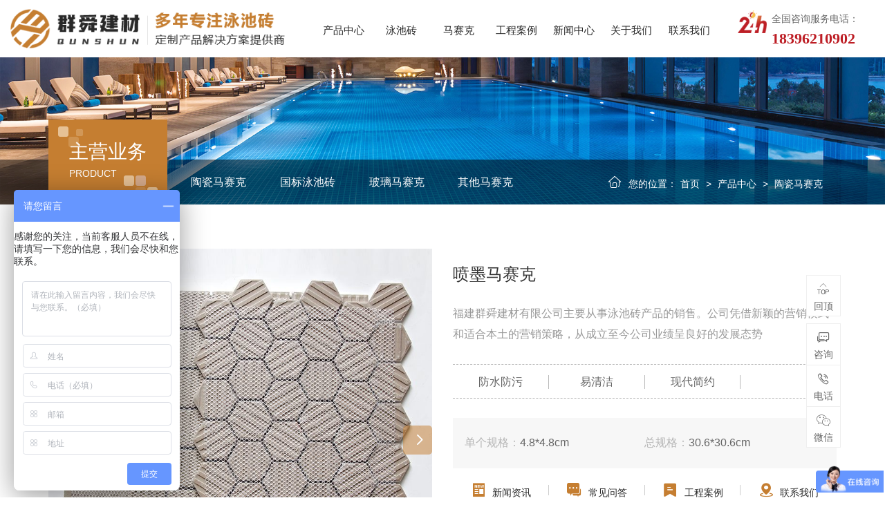

--- FILE ---
content_type: text/html; charset=utf-8
request_url: http://qunshun888.com/proinfo/15.html
body_size: 9792
content:
<!DOCTYPE html>
<html>

<head>
    <meta charset="UTF-8">
<meta http-equiv="X-UA-Compatible" content="ie=edge">
<title>喷墨马赛克-陶瓷马赛克-产品中心-游泳池砖马赛克厂家-福建省泉州群舜建材有限公司</title>
<meta name="keywords" content="泳池砖,泳池砖厂家,泳池马赛克,陶瓷马赛克,泳池专用砖,泳池砖马赛克,酒店泳池砖">
<meta name="description" content="福建省泉州群舜建材有限公司主要从事有泳池专用砖,酒店泳池砖,陶瓷马赛克,游泳池拼图,马赛克拼图,蓝色马赛克瓷砖,玻璃马赛克,马赛克厂家批发,马赛克瓷砖价格,陶瓷马赛克价格[点击]获取报价！">
<link rel="shortcut icon" href="/uploads/20210810/496a8ef38474635f679f5af9a3bc6fb5.png">
<meta name="viewport" content="width=device-width, initial-scale=1.0, maximum-scale=1.0, user-scalable=no"/>
<meta name="apple-mobile-web-app-capable" content="yes" />
<meta name="apple-mobile-web-app-status-bar-style" content="black" />

<script src="/static/index/zm001/js/jquery.min.js"></script>
<script src="/static/index/zm001/js/layer/layer.js"></script>
<script src="/static/index/zm001/js/common.js"></script>


<link rel="stylesheet" href="/static/index/zm001/js/bootstrap-4.5.3-dist/css/bootstrap.css">
<script type="text/javascript" src="/static/index/zm001/js/bootstrap-4.5.3-dist/js/bootstrap.min.js"></script>

<link rel="stylesheet" href="/static/index/zm001/css/common.css">
<link rel="stylesheet" href="/static/index/zm001/css/index.css?v=1.1">
<link rel="stylesheet" href="/static/index/zm001/css/inner.css?v=1.1">


<link rel="stylesheet" href="/static/index/zm001/css/swiper-bundle.min.css">
<script src="/static/index/zm001/js/swiper-bundle.min.js"></script>


<link rel="stylesheet" href="/static/index/zm001/js/simplelightbox.min.css">
<link rel="stylesheet" href="//at.alicdn.com/t/font_1931674_wi4acm2xqml.css">

<script src="/static/index/zm001/js/wow.min.js"></script>
<link rel="stylesheet" href="/static/index/zm001/css/animate.min.css">
<script src="/static/index/zm001/js/smooth.min.js"></script>
<script>
  var wow = new WOW({
    boxClass: 'wow',
    animateClass: 'animated',
    offset: 30,
    mobile: true,
    live: true
  });
  wow.init();
</script>

    <script>
        $(document).ready(function (e) {
            $(window).scroll(function (e) {
                s = $(document).scrollTop();
                if (s > 1300) {
                    $("#cpbtqh").addClass("cpbtqh_active");
                } else {
                    $("#cpbtqh").removeClass("cpbtqh_active");
                }
            })
        });
    </script>
</head>
<body>
<script>
    $(document).ready(function (e) {
        $(window).scroll(function (e) {
            s = $(document).scrollTop();
            if (s > 80) {
                $("#top_bj").addClass("top_bj_active");
            } else {
                $("#top_bj").removeClass("top_bj_active");
            }
        })
    });
</script>
<div id="top_bj">
    <div id="top_index" class="container-fluid">
        <div class="row">
            <div id="logo" class="col-xl-4 col-lg-4 col-11">
                <a href="http://www.qunshun888.com/">
                    <img src="/uploads/20210803/f284313a05671f33e8ea80913919a91f.png" title="福建省泉州群舜建材有限公司" alt="福建省泉州群舜建材有限公司">
                </a>
                <!--<div class="font d-none d-xl-block">-->
                <!--<p>多年专注泳池砖</p>-->
                <!--<span>定制产品解决方案提供商</span>-->
                <!--</div>-->
            </div>
            <ul id="nav" class="col-xl-6 col-lg-8 d-none d-lg-block">
                <li><a href="/picture/21">产品中心</a></li>
                <li><a href="/product/10">泳池砖</a></li>
                <li><a href="/product/11">马赛克</a></li>
                <li><a href="/article/25">工程案例</a></li>
                <li><a href="/news.html">新闻中心</a></li>
                <li><a href="/company.html">关于我们</a></li>
                <li><a href="/contact.html">联系我们</a></li>
                <div class="clearfix"></div>
            </ul>
            <div id="top_tel" class="col-2 d-none d-xl-block">
                <div class="top_tel_con">
                    <div class="pic"><img src="/static/index/zm001/images/tel.png"></div>
                    <div class="float-left">
                        全国咨询服务电话：<br><span>18396210902</span>
                    </div>
                    <div class="clearfix"></div>
                </div>
            </div>
            <div class="clearfix"></div>
        </div>
    </div>


    <link rel="stylesheet" href="/static/index/zm001/css/nav.css">
    <div id="c-header">
        <ul class="c-nav2 clearfix">
            <li><a href="/">首页</a></li>
            <li>
                <a href="javascript:;">产品中心<i class="iconfont iconjiantou-copy-copy"></i></a>
                <ul>
                                        <li><a href="/product/11">陶瓷马赛克<i class="iconfont iconjiantou1"></i></a></li>
                    <dl>
                                            </dl>
                                        <li><a href="/product/10">国标泳池砖<i class="iconfont iconjiantou1"></i></a></li>
                    <dl>
                                            </dl>
                                        <li><a href="/product/26">玻璃马赛克<i class="iconfont iconjiantou1"></i></a></li>
                    <dl>
                                            </dl>
                                        <li><a href="/product/27">其他马赛克<i class="iconfont iconjiantou1"></i></a></li>
                    <dl>
                                            </dl>
                                        <li><a href="/product/28">瓷砖系列<i class="iconfont iconjiantou1"></i></a></li>
                    <dl>
                                            </dl>
                                    </ul>
            </li>
            <li><a href="/article/25">工程案例</a></li>
            <li><a href="/news.html">新闻中心</a></li>
            <li><a href="/company.html">关于我们</a></li>
            <li><a href="/contact.html">联系我们</a></li>
        </ul>
        <!-- 顶部移动端导航开关 -->
        <div class="c-switch right d-lg-none">
            <i></i>
            <i></i>
            <i></i>
        </div>

    </div>


</div>
<script>

    cNav();
    function cNav() {
        var oBody = $("body");
        var oNav = $("#c-header .c-nav");
        var oBtn = $("#c-header .c-switch");
        var oL = $("#c-header .c-nav li");
        var oA = $("#c-header .c-nav2 a");
        var num = 0;

        oBtn.click(function () {
            oBody.toggleClass('c-open');
        });

        $(window).resize(function () {
            if ($("#c-header .c-nav").css("display") == "block") {
                oBody.removeClass("c-open");
            }
        });

        oL.hover(function () {
            $(this).children("ul").stop().slideToggle();
        }, function () {
            $(this).children("ul").stop().slideToggle();
        });

        oA.click(function () {
            $(this).next().slideToggle();
        });

        oL.each(function () {
            if ($(this).hasClass("active")) {
                num = $(this).index();
            }
            $(this).hover(function () {
                        oL.eq(num).removeClass("active");
                    },
                    function () {
                        oL.eq(num).addClass("active");
                    });
        });
    }
</script>
<div id="zi_banner">
        <div class="pic"><img src="/static/index/zm001/images/cp_banner.jpg"></div>
    


    <div class="home">
        <div class="container position-relative">


                        <div class="home_tit d-none d-md-block">
                <h2>主营业务</h2>
                <p>product</p>
            </div>
            <ul id="zyyw">
                                <a href="/product/11"><li>陶瓷马赛克</li></a>
                                <a href="/product/10"><li>国标泳池砖</li></a>
                                <a href="/product/26"><li>玻璃马赛克</li></a>
                                <a href="/product/27"><li>其他马赛克</li></a>
                                <a href="/product/28"><li>瓷砖系列</li></a>
                                <div class="clearfix"></div>
            </ul>

            

            <div class="home_con d-none d-lg-block">
                <i class="iconfont iconhome"></i>您的位置：<a href="/">首页</a> > <a href="/product/2.html">产品中心</a> > <a href="/product/11.html">陶瓷马赛克</a>            </div>
        </div>
    </div>
</div>

<div class="main container">
    <div class="row">

        <div class="cp_left col-lg-6 col-12">
            <div class="swiper-container">
                <div class="swiper-wrapper">
                                        <div class="swiper-slide"><p><img src="/uploads/20210811/9a1d71eda9f47c7bc9912279cb0beff4.jpg" data-lsrc="/uploads/20210811/9a1d71eda9f47c7bc9912279cb0beff4.jpg" data-maxSrc="/uploads/20210811/9a1d71eda9f47c7bc9912279cb0beff4.jpg"></p></div>
                                        <div class="swiper-slide"><p><img src="/uploads/20210811/0df53c9c3329d55b72c15ebd34dc0ff3.jpg" data-lsrc="/uploads/20210811/0df53c9c3329d55b72c15ebd34dc0ff3.jpg" data-maxSrc="/uploads/20210811/0df53c9c3329d55b72c15ebd34dc0ff3.jpg"></p></div>
                                        <div class="swiper-slide"><p><img src="/uploads/20210811/5168e6407c2767d88aeaa034a1cd78fa.jpg" data-lsrc="/uploads/20210811/5168e6407c2767d88aeaa034a1cd78fa.jpg" data-maxSrc="/uploads/20210811/5168e6407c2767d88aeaa034a1cd78fa.jpg"></p></div>
                                        <div class="swiper-slide"><p><img src="/uploads/20210811/ed1ea96a8cd39d7bf620c94fcef8d3c4.jpg" data-lsrc="/uploads/20210811/ed1ea96a8cd39d7bf620c94fcef8d3c4.jpg" data-maxSrc="/uploads/20210811/ed1ea96a8cd39d7bf620c94fcef8d3c4.jpg"></p></div>
                                        <div class="swiper-slide"><p><img src="/uploads/20210811/c8d4aa8380117e42da2baaea8579dd41.jpg" data-lsrc="/uploads/20210811/c8d4aa8380117e42da2baaea8579dd41.jpg" data-maxSrc="/uploads/20210811/c8d4aa8380117e42da2baaea8579dd41.jpg"></p></div>
                                        <div class="swiper-slide"><p><img src="/uploads/20210811/6b476c830f8286dc3cac92437451f071.jpg" data-lsrc="/uploads/20210811/6b476c830f8286dc3cac92437451f071.jpg" data-maxSrc="/uploads/20210811/6b476c830f8286dc3cac92437451f071.jpg"></p></div>
                                    </div>
                <!-- Add Arrows -->
                <div class="swiper-button-next"><i class="iconfont iconjiantou"></i></div>
                <div class="swiper-button-prev"><i class="iconfont iconjiantouarrowhead7"></i></div>
            </div>
        </div>
        <script>
            var swiper = new Swiper('.cp_left .swiper-container', {
                navigation: {
                    nextEl: '.swiper-button-next',
                    prevEl: '.swiper-button-prev',
                },
                loop: true,
                autoplay: true,
            });
        </script>

        <div class="cp_right col-lg-6 col-12">
            <h2>喷墨马赛克</h2>
            <div class="content">福建群舜建材有限公司主要从事泳池砖产品的销售。公司凭借新颖的营销模式和适合本土的营销策略，从成立至今公司业绩呈良好的发展态势</div>
            <ul class="tags">
                                <li>防水防污</li>
                                <li>易清洁</li>
                                <li>现代简约</li>
                                <div class="clearfix"></div>
            </ul>
            <div class="hui">
                <table>
                                        <tr>
                        <td>单个规格：</td>
                        <td>4.8*4.8cm</td>
                    </tr>
                                        <tr>
                        <td>总规格：</td>
                        <td>30.6*30.6cm</td>
                    </tr>
                                    </table>
            </div>
            <dl class="row">
                <dt class="col-lg-3 col-6"><a href="/article/16"><i class="iconfont iconxinwen1"></i>新闻资讯</a></dt>
                <dt class="col-lg-3 col-6"><a href="/article/19"><i class="iconfont iconliuya"></i>常见问答</a></dt>
                <dt class="col-lg-3 col-6"><a href="/article/25"><i class="iconfont iconanli1"></i>工程案例</a></dt>
                <dt class="col-lg-3 col-6"><a href="/contact.html"><i class="iconfont icondizhi1"></i>联系我们</a></dt>
                <div class="clearfix"></div>
            </dl>
            <div class="row">
                <div class="order-btn col-lg-3 d-none d-lg-block">
                    <i class="iconfont iconduihua"></i><a class="submit" href="javascript:;">立即订购</a>
                </div>
                <div class="cptel col-lg-7 col-12">
                    <i class="iconfont icondianhua7"></i>
                    <div class="left"><p>全国咨询服务电话</p><span>18396210902</span></div>
                </div>
            </div>
        </div>
    </div>
</div>

<div class="hui">
    <div class="main pt-5 pb-5 container">

        <div class="row top_start">

            <div class="infoCenter-left col-lg-3 d-none d-lg-block" style="position: static;">

                <div class="pro-sider">
                    <div class="in-title">
                        产品中心 <span>—— MORE</span>
                    </div>
                    <div class="pro-sider-ul">
                                                <div class="ul-li" id="li-on" >
                        <a href="/product/11">陶瓷马赛克<i class="iconfont iconjiantou-you-cuxiantiao-fill"></i></a>
                    </div>
                                            <div class="ul-li" >
                        <a href="/product/10">国标泳池砖<i class="iconfont iconjiantou-you-cuxiantiao-fill"></i></a>
                    </div>
                                            <div class="ul-li" >
                        <a href="/product/26">玻璃马赛克<i class="iconfont iconjiantou-you-cuxiantiao-fill"></i></a>
                    </div>
                                            <div class="ul-li" >
                        <a href="/product/27">其他马赛克<i class="iconfont iconjiantou-you-cuxiantiao-fill"></i></a>
                    </div>
                                            <div class="ul-li" >
                        <a href="/product/28">瓷砖系列<i class="iconfont iconjiantou-you-cuxiantiao-fill"></i></a>
                    </div>
                                        <div class="clearfix"></div>
                    <div class="top_tel_con">
                        <div class="pic" style="padding-top: 2.5%;">
                            <img src="/static/index/zm001/images/tel1.png">
                        </div>
                        <div class="float-left">
                            全国咨询服务电话：<br><span>18396210902</span>
                        </div>
                        <div class="clearfix"></div>
                    </div>
                </div>
            </div>
            <div class="clearfix"></div>

        </div>


        <div class="cp_con col-lg-9 col-12">
            <div id="cpbtqh">
                <ul class="cpbt container">
                    <li class="current"><a href="#a">详细说明</a></li>
                    <li><a href="#b">立即订购</a></li>
                    <li><a href="#c">相关产品</a></li>
                    <li><a href="#d">推荐新闻</a></li>
                    <div class="clearfix"></div>
                </ul>
            </div>

            <div class="tit_in mb-5">
                <h1>详细说明</h1>
                <p>detailed description</p>
                <i>厂家直销，客户定制 ，型号齐全，服务无忧</i>
            </div>
            <div id="a"></div>
            <div class="content"><p><img src="/uploads/editor/20210811/1628651585257185.jpg" title="" alt="1"/></p><p><img src="/uploads/editor/20210811/1628651387189804.jpg" style=""/></p><p><img src="/uploads/editor/20210811/1628651387927247.jpg" style=""/></p><p><img src="/uploads/editor/20210811/1628651387128314.jpg" style=""/></p><p><img src="/uploads/editor/20210811/1628651387464834.jpg" style=""/></p><p><img src="/uploads/editor/20210811/1628651387443359.jpg" style=""/></p><p><img src="/uploads/editor/20210811/1628651388717113.jpg" style=""/></p><p><img src="/uploads/editor/20210811/1628651388482202.jpg" style=""/></p><p><img src="/uploads/editor/20210811/1628651388316845.jpg" style=""/></p><p><img src="/uploads/editor/20210811/1628651388164898.jpg" style=""/></p><p><img src="/uploads/editor/20210811/1628651388900707.jpg" style=""/></p><p><img src="/uploads/editor/20210811/1628651388313578.jpg" style=""/></p><p><img src="/uploads/editor/20210811/1628651388152663.jpg" style=""/></p><p><img src="/uploads/editor/20210811/1628651388531515.jpg" style=""/></p><p><img src="/uploads/editor/20210811/1628651388533864.jpg" style=""/></p><p><img src="/uploads/editor/20210811/1628651388224388.jpg" style=""/></p><p><img src="/uploads/editor/20210811/1628651388598578.jpg" style=""/></p><p><img src="/uploads/editor/20210811/1628651388557968.jpg" style=""/></p><p><img src="/uploads/editor/20210811/1628651388997903.jpg" style=""/></p><p><br/></p></div>
        </div>


    </div>

    <div class="clearfix end_stop"></div>

</div>


<div class="hui">
    <div class="main container pt-5 pb-5">

        <div id="b"></div>
        <div class="infoCenter-right">
            <div class="center-title">立即订购<span>/ Order now</span></div>
            <div class="center-content" style="background: none; margin: 0;">
                <div class="content" style="padding: 0; color: #999999;">留下您的联系方式，我们会在24小时内回复您的信息，欢迎垂询！</div>
                <div class="mes-form" style="margin-top: 1%;">
                    <form action="" id="formData2" class="row">
                        <input type="hidden" name="source" value="1">
                        <div class="form-tr col-lg-6 col-12">
                            <input type="text" name="name" placeholder="姓名" autocomplete="off">
                            <div class="error"></div>
                        </div>
                        <div class="form-tr col-lg-6 col-12">
                            <input type="text" name="tel" placeholder="电话" autocomplete="off">
                            <div class="error"></div>
                        </div>
                        <div class="form-tr col-lg-6 col-12">
                            <input type="text" name="address" placeholder="地址" autocomplete="off">
                            <div class="error"></div>
                        </div>
                        <div class="form-tr col-lg-6 col-12">
                            <input type="text" name="email" placeholder="邮箱" autocomplete="off">
                            <div class="error"></div>
                        </div>
                        <div class="form-tr col-12">
                            <textarea name="content" placeholder="内容"></textarea>
                            <div class="error"></div>
                        </div>
                        <div class="form-tr col-lg-6 col-12">
                            <div class="code">
                                <input type="text" name="captcha" placeholder="验证码" autocomplete="off">
                                <div class="verify">
                                    <img id="verifyImg" src="/index/message/verify.html" id="verifyImg"
                                         onclick="refreshVerify('/index/message/verify.html?t=')" alt="">
                                </div>
                            </div>
                            <div class="error"></div>
                        </div>
                        <div class="form-tr col-lg-6 col-12">
                            <a class="submit2" href="javascript:;">提交</a>
                        </div>
                    </form>
                </div>
            </div>
        </div>

        <div id="c"></div>
        <div class="infoCenter-right p-5" style="background: #fff;">
            <div class="center-title">相关产品<span>/ Related products</span></div>
            <div class="center-content" style="background: none; margin: 0;">
                                <div id="shili">
                    <div class="swiper-container">
                        <div class="swiper-wrapper">
                                                        <div class="swiper-slide">
                                <a href="/proinfo/49" title="冰裂马赛克">
                                    <img src="/uploads/20211108/2345880edb324df408b913e8153616d5.jpg" alt="冰裂马赛克"/>
                                    <div class="shuiyin"></div>
                                </a>
                                <p>冰裂马赛克</p>
                            </div>
                                                        <div class="swiper-slide">
                                <a href="/proinfo/47" title="扇形砖">
                                    <img src="/uploads/20211104/10d50b1d10c234787976aa11d3ae32bc.jpg" alt="扇形砖"/>
                                    <div class="shuiyin"></div>
                                </a>
                                <p>扇形砖</p>
                            </div>
                                                        <div class="swiper-slide">
                                <a href="/proinfo/15" title="喷墨马赛克">
                                    <img src="/uploads/20210811/9a1d71eda9f47c7bc9912279cb0beff4.jpg" alt="喷墨马赛克"/>
                                    <div class="shuiyin"></div>
                                </a>
                                <p>喷墨马赛克</p>
                            </div>
                                                        <div class="swiper-slide">
                                <a href="/proinfo/14" title="长条马赛克">
                                    <img src="/uploads/20210811/395a22e80f5b19e9a8c97e5409d4df70.jpg" alt="长条马赛克"/>
                                    <div class="shuiyin"></div>
                                </a>
                                <p>长条马赛克</p>
                            </div>
                                                        <div class="swiper-slide">
                                <a href="/proinfo/10" title="六角砖">
                                    <img src="/uploads/20210810/d450b5a80cefd0100bc81bbed8d507e9.jpg" alt="六角砖"/>
                                    <div class="shuiyin"></div>
                                </a>
                                <p>六角砖</p>
                            </div>
                                                        <div class="swiper-slide">
                                <a href="/proinfo/7" title="九宫格圆角">
                                    <img src="/uploads/20210810/aa215311aee090dad6031318f43b76b2.jpg" alt="九宫格圆角"/>
                                    <div class="shuiyin"></div>
                                </a>
                                <p>九宫格圆角</p>
                            </div>
                                                        <div class="swiper-slide">
                                <a href="/proinfo/8" title="九宫格直角">
                                    <img src="/uploads/20210810/1c7b96ab37ebe28ce5fd999e7eb28c4a.jpg" alt="九宫格直角"/>
                                    <div class="shuiyin"></div>
                                </a>
                                <p>九宫格直角</p>
                            </div>
                                                        <div class="swiper-slide">
                                <a href="/proinfo/9" title="纯色马赛克">
                                    <img src="/uploads/20210810/c6ed454375c010c68c5e286ed9a76b69.jpg" alt="纯色马赛克"/>
                                    <div class="shuiyin"></div>
                                </a>
                                <p>纯色马赛克</p>
                            </div>
                                                        <div class="swiper-slide">
                                <a href="/proinfo/11" title="窑变马赛克">
                                    <img src="/uploads/20210810/3768d40e1975f9442338751e844f2c74.jpg" alt="窑变马赛克"/>
                                    <div class="shuiyin"></div>
                                </a>
                                <p>窑变马赛克</p>
                            </div>
                                                        <div class="swiper-slide">
                                <a href="/proinfo/12" title="仿马赛克瓷砖">
                                    <img src="/uploads/20210810/342746bc399b64f849c1736e582594cb.jpg" alt="仿马赛克瓷砖"/>
                                    <div class="shuiyin"></div>
                                </a>
                                <p>仿马赛克瓷砖</p>
                            </div>
                                                    </div>
                        <!--<div class="swiper-button-next"></div>-->
                        <!--<div class="swiper-button-prev"></div>-->
                    </div>
                </div>
            </div>
        </div>

        <div id="d"></div>
        <div class="infoCenter-right">
            <div class="center-title">推荐新闻<span>/ Recommended news</span></div>
            <div class="center-content" style="background: none; margin: 0;">
                <ul id="indexNews" class="row">
                                        <div class="col-lg-6 col-12">
                        <li>
                            <a href="/newsinfo/116" title="免责声明">
                                <div class="row">
                                    <div class="news_time col-2">
                                        <span>18</span>2023-02                                    </div>
                                    <div class="right col-10">
                                        <div class="news_title">免责声明</div>
                                        <div class="news_info">本公司就本网站所展示的信息在此声明：极限词、绝&nbsp;对性用词及功能性用词失效声明新广告法规定所有页面不得出现绝&n...</div>
                                    </div>
                                </div>
                            </a>
                        </li>
                    </div>
                                        <div class="col-lg-6 col-12">
                        <li>
                            <a href="/newsinfo/35" title="泳池砖有哪些铺贴要求？不同功能区铺贴要求不同！">
                                <div class="row">
                                    <div class="news_time col-2">
                                        <span>09</span>2021-08                                    </div>
                                    <div class="right col-10">
                                        <div class="news_title">泳池砖有哪些铺贴要求？不同功能区铺贴要求不同！</div>
                                        <div class="news_info">　　随着当今生活和工作压力的提升，越来越多的人选择运动流汗来调节自己，游泳成为了很多人的选择。游泳健身馆也逐渐流行起来，...</div>
                                    </div>
                                </div>
                            </a>
                        </li>
                    </div>
                                        <div class="col-lg-6 col-12">
                        <li>
                            <a href="/newsinfo/34" title="水晶马赛克如何选购？掌握这几个攻略很重要！">
                                <div class="row">
                                    <div class="news_time col-2">
                                        <span>09</span>2021-08                                    </div>
                                    <div class="right col-10">
                                        <div class="news_title">水晶马赛克如何选购？掌握这几个攻略很重要！</div>
                                        <div class="news_info">　　现在，很多消费者都非常喜欢选用水晶马赛克，因为它美观、大方，市场需求量比较大。商家也为了迎合消费者的需求，推出了款式...</div>
                                    </div>
                                </div>
                            </a>
                        </li>
                    </div>
                                        <div class="col-lg-6 col-12">
                        <li>
                            <a href="/newsinfo/33" title="无处不在的马赛克瓷砖，让生活更美好">
                                <div class="row">
                                    <div class="news_time col-2">
                                        <span>09</span>2021-08                                    </div>
                                    <div class="right col-10">
                                        <div class="news_title">无处不在的马赛克瓷砖，让生活更美好</div>
                                        <div class="news_info">　　为自己的新家装点一番，每天生活在温馨喜欢的房子里，是一件特别的美好的事情。相信每个装修新家的朋友对马赛克瓷砖不陌生，...</div>
                                    </div>
                                </div>
                            </a>
                        </li>
                    </div>
                                        <div class="col-lg-6 col-12">
                        <li>
                            <a href="/newsinfo/36" title="这样挑选高质量的玻璃马赛克 不用害怕挑选出劣质产品">
                                <div class="row">
                                    <div class="news_time col-2">
                                        <span>04</span>2021-08                                    </div>
                                    <div class="right col-10">
                                        <div class="news_title">这样挑选高质量的玻璃马赛克 不用害怕挑选出劣质产品</div>
                                        <div class="news_info">　　玻璃马赛克越来越受到许多消费者的喜爱，他们发现马赛克的图案漂亮，能够很好地起到装饰的作用，另外此类产品的防水性能要优...</div>
                                    </div>
                                </div>
                            </a>
                        </li>
                    </div>
                                    </ul>
            </div>
        </div>

    </div>
</div>


<script src="/static/index/zm001/js/jquery.nav.js"></script>
<script type="text/javascript">
    $(document).ready(function () {
        $('.cpbt').onePageNav();
    });
</script>

<style>
    .fix {
        position: fixed;
        top: 15%;
    }
</style>
<script>
    window.onload = (function () {
        var topHeight = $(".top_start").offset().top;
        var bottomHeight = $(".end_stop").offset().top - $(".pro-sider").outerHeight(true);
        var abHeight = $(".top_start").outerHeight(true) - $(".pro-sider").outerHeight(true);
        var navFix = $(".pro-sider");
        var navWidth = $(".pro-sider").width();
        $(window).scroll(function () {
            if ($(this).scrollTop() > topHeight && $(this).scrollTop() < bottomHeight) {
                navFix.addClass("fix");
                navFix.css({"margin-top": "0", "width": navWidth});
            } else {
                navFix.removeClass("fix");
                navFix.css("margin-top", abHeight);
            }
            if ($(this).scrollTop() < bottomHeight) {
                navFix.css("margin-top", 0);
            } else {
                navFix.css("margin-top", abHeight);
            }
        })
    })
</script>

<div id="end_nr_bj">
    <div class="main container">
        <div class="row">
            <div class="float-left col-lg-10 col-7">
                <ul class="d-none d-lg-block">
                    <li class="tit">主营业务</li>
                                        <li><a href="/product/11">陶瓷马赛克</a></li>
                                        <li><a href="/product/10">国标泳池砖</a></li>
                                        <li><a href="/product/26">玻璃马赛克</a></li>
                                        <li><a href="/product/27">其他马赛克</a></li>
                                    </ul>
                <ul class="d-none d-lg-block">
                    <li class="tit">工程案例</li>
                    <li><a href="/article/25">成品效果</a></li>
                    <li><a href="/article/24">施工案例</a></li>
                </ul>
                <ul class="d-none d-lg-block">
                    <li class="tit">新闻中心</li>
                    <li><a href="/article/16">公司新闻</a></li>
                    <li><a href="/article/17">行业动态</a></li>
                    <li><a href="/article/18">瓷砖知识</a></li>
                    <li><a href="/article/19">常见问题</a></li>
                </ul>
                <ul class="d-none d-lg-block">
                    <li class="tit">关于我们</li>
                    <li><a href="/company.html">公司简介</a></li>
                    <li><a href="/company/#a">企业文化</a></li>
                    <li><a href="/company/#b">资质荣誉</a></li>
                    <li><a href="/company/#c">企业实力</a></li>
                </ul>
                <ul>
                    <li class="tit">联系我们</li>
                    <if condition="$config['linkman'] neq ''">
                        <li>联系人：吴经理 18396210902</li>
                    </if>
                    <if condition="$config['tel'] neq ''">
                        <li>电话：18396210902</li>
                    </if>
                    <if condition="$config['tel'] neq ''">
                        <li>邮箱：2580357336@qq.com</li>
                    </if>
                    <if condition="$config['address'] neq ''">
                        <li>地址：福建泉州市丰泽区泉秀路盛世融城6号楼</li>
                    </if>
                </ul>
            </div>
            <div class="float-right col-lg-2 col-5"><img src="/uploads/20210810/1ebf1e0e7b596e4e2f1ef6f4f0decfd4.png"/></div>
            <div class="clearfix"></div>
        </div>
    </div>
</div>
<div id="end_line" class="container">版权所有　福建省泉州群舜建材有限公司　


<span id="yymz"><a href="/newsinfo/116" target="_blank">【免责声明】</a></span>


<a href="https://beian.miit.gov.cn/#/Integrated/index" target="_blank">备案号：闽ICP备17019666号-3</a> <a target="_blank" href="http://www.beian.gov.cn/portal/registerSystemInfo?recordcode=35050302001086" style="display:inline-block;text-decoration:none;height:20px;line-height:20px;"><img src="/static/index/zm001/js/ban.PNG" style="float:left;"/>闽公网安备 35050302001086号</a>　<script type="text/javascript" src="https://s4.cnzz.com/z_stat.php?id=1280200315&web_id=1280200315"></script>　</div>

<style>
	#yymz a {color: black!important;}
	#yymz a:hover {color: red!important;}
</style>

<link rel="stylesheet" href="//at.alicdn.com/t/font_1909630_9v0nzd936nt.css">
<link rel="stylesheet" href="/static/index/zm001/css/kefu.css">

<div class="online_kefu">
    <ul>
        <li class="gotop" style="margin-bottom: 10px;">
            <div class="con">
                <i class="kficon k-icontop"></i>
                <span>回顶</span>
            </div>
            <!--<div class="hover_con"><p>返回顶部</p></div>-->
        </li>
        <li class="d-none d-lg-block" style="border-bottom: none;">
            <div class="con">
                <a class="mobile_mob" href="mqqwpa://im/chat?chat_type=wpa&uin=2580357336&version=1&src_type=web&web_src=http://www.qunshun888.com/">
                    <i class="iconfont iconduihua"></i>
                </a>
                <a target="_blank" href="http://wpa.qq.com/msgrd?v=3&amp;uin=2580357336&amp;site=http://www.qunshun888.com/&amp;menu=yes" class="mobile_pc">
                    <i class="iconfont iconduihua"></i>
                    <span>咨询</span>
                </a>
            </div>
            <!--<div class="hover_con"><p>在线客服</p></div>-->
        </li>
        <li class="d-none d-lg-block" style="border-bottom: none;">
            <div class="con">
                <a href="tel:18396210902">
                    <i class="iconfont icondianhua4"></i>
                    <span>电话</span>
                </a>
            </div>
            <div class="hover_con">
                <p><a href="tel:18396210902">18396210902</a></p>
            </div>
        </li>
        <li class="qrcode">
            <div class="con">
                <i class="iconfont iconweixin"></i>
                <span>微信</span>
            </div>
            <div class="hover_con">
                <img src="/uploads/20210810/224681c4e50d54d7330e5ee6db0a73bf.jpg" alt="官方微信">
                <p style="font-size: 14px">扫一扫 关注我们</p>
            </div>
        </li>
    </ul>
</div>

<script>
    $(function(){

        $('.gotop').click(function(){$("html,body").animate({scrollTop:0},800);return false})
    })
</script>


<div class="d-lg-none">
    <div class="footer_zx">
        <a href="/">
            <i class="iconfont iconhome"></i>
            <p>网站首页</p>
        </a>
        <button data-clipboard-text="18396210902">
            <i class="iconfont iconweixin"></i>
            <p>微信号</p>
        </button>
        <a href="tel:18396210902">
            <i class="iconfont icondianhua03"></i>
            <p>咨询热线</p>
        </a>
    </div>
    <div class="kb50"></div>
</div>
<script src="/static/index/zm001/js/clipboard.min.js"></script>
<script>
    var btns = document.querySelectorAll('button');
    var clipboard = new ClipboardJS(btns);

    clipboard.on('success', function(e) {
        console.log(e);
        layer.msg('请打开微信，加我吧！');
    });

    clipboard.on('error', function(e) {
        console.log(e);
        layer.msg('请打开微信，加我吧！');
    });
</script>

<div class="dwo-control">
    <span class="dwo-prev"></span>
    <span class="dwo-next"></span>
    <span class="dwo-close"></span>
</div>
<script src="/static/index/zm001/js/simple-lightbox.min.js"></script>
<script>
    $(function () {

        var $dowebok = $('#dmzs li a').simpleLightbox({
            nav: false,
            close: false
        });

        $dowebok.on('show.simplelightbox', function () {
            $('.dwo-control').show();
        });
        $dowebok.on('close.simplelightbox', function () {
            $('.dwo-control').hide();
        });

        $('.dwo-prev').on('click', function () {
            $dowebok.prev();
            return false;
        });
        $('.dwo-next').on('click', function () {
            $dowebok.next();
            return false;
        });
        $('.dwo-close').on('click', function () {
            $dowebok.close();
            return false;
        });
    });
</script>


<script>
    var lastPage = Number('');
    $('.webmap').click(function () {
        layer.open({
            type: 2,
            title: '网站地图',
            shade: 0.3,
            shadeClose: true,
            maxmin: false,
            scrollbar: false,
            area: ['550px', '440px'],
            content: ["/index/index/sitemap.html"]
        });
    });
    // 分页
    $('.page-btn').click(function () {
        var page = $('.page-inner input[name=page]').val();
        if (page > lastPage) {
            layer.msg('不能超过最大分页数');
            return false;
        } else {
            var href = $(this).attr('data-href');
            $(this).attr('href', href + page);
        }

    });
</script>
<script>
    var _hmt = _hmt || [];
    (function () {
        var hm = document.createElement("script");
        hm.src = "https://hm.baidu.com/hm.js?c8a59d382f6e7f17dd076d15f3fa120b";
        var s = document.getElementsByTagName("script")[0];
        s.parentNode.insertBefore(hm, s);
    })();
</script>
<script src="/static/index/zm001/js/jquery.form.js"></script>
<script>
    var hock = true;
    $('.submit2').click(function () {
        if (!hock) return;
        var _form = $('#formData2').serializeArray();
        var f = {};
        var _place = {};
        $.each(_form, function (i, field) {
            f[field.name] = field.value;
            _place[field.name] = $('*[name=' + field.name + ']').attr('placeholder');
        });
        if (f.name == '' || f.name == _place.name) {
            layer.msg('请输入您的姓名');
            $('#formData2 [name=name]').focus();
        } else if (f.tel == '' || f.tel == _place.mobile) {
            layer.msg('请输入您的电话');
            $('#formData2 [name=tel]').focus();
        } else if (/^([0-9]{3,4}-)?[0-9]{7,8}$/.test(f.tel) == false && /^[1][0-9]{10}$/.test(f.tel) == false) {
            layer.msg('请输入正确的电话号码,区号与电话号之间用 - 链接');
            $('#formData2 [name=tel]').focus();
        } else if (f.address == '' || f.address == _place.address) {
            layer.msg('请输入你的地址');
            $('#formData2 [name=address]').focus();
        } else if (f.email == '' || f.email == _place.email) {
            layer.msg('请输入你的邮箱');
            $('#formData2 [name=email]').focus();
        } else if (/^([a-zA-Z0-9]+[_|\_|\.]?)*[a-zA-Z0-9]+@([a-zA-Z0-9]+[_|\_|\.]?)*[a-zA-Z0-9]+\.[a-zA-Z]{2,3}$/.test(f.email) == false) {
            layer.msg('请输入正确的的邮箱');
            $('#formData2 [name=email]').focus();
        } else if (f.content == '' || f.content == _place.content) {
            layer.msg('请输入留言内容');
            $('#formData2 [name=content]').focus();
        } else if (f.captcha == '' || f.captcha == _place.captcha) {
            layer.msg('请输入验证码');
            $('#formData2 [name=captcha]').focus();
        } else {
            hock = false;
            var option = {
                url: "/index/message/addmessage.html",
                type: 'POST',
                dataType: 'json',
                success: function (data) {
                    hock = true;
                    if (data.code == 2012) {
                        layer.open({
                            title: '提交成功',
                            content: '您的留言已提交，谢谢您的反馈！',
                            scrollbar: false,
                            area: ['524px', '190px']
                        });
                        $('#formData2')[0].reset();  // 提交成功重置
                        $('#verifyImg').click();
                    } else if (data.code == 4013) {
                        layer.msg(data.msg);
                        $('#verifyImg').click();
                    } else {
                        layer.msg(data.msg);
                    }
                },
                fail: function (res) {
                    hock = true;
                    layer.msg(res.msg);
                }
            };
            $('#formData2').ajaxSubmit(option);
        }
    });

    /**
     * 验证码刷新
     * @author wangyong
     */
    function refreshVerify(url) {
        timestamp = new Date().getTime();
        $('#verifyImg').attr('src', url + timestamp);
    }
</script>

<script>
    $('.order-btn .submit').click(function () {
        layer.open({
            type: 2,
            title: '立即订购',
            shade: 0.3,
            shadeClose: true,
            maxmin: false,
            scrollbar: false,
            area: ['550px', '440px'],
            content: ["/index/order/pro_order/id/15.html"]
        });
    });

    var swiper = new Swiper('#shili .swiper-container', {
        autoplay: true,
//        slidesPerColumn: 2,
        slidesPerView: 1,
        spaceBetween: 20,
        loop: true,
        navigation: {
            nextEl: '.swiper-button-next',
            prevEl: '.swiper-button-prev',
        },
        breakpoints: {
            640: {
                slidesPerView: 1,
                spaceBetween: 20,
            },
            768: {
                slidesPerView: 2,
                spaceBetween: 30,
            },
            1024: {
                slidesPerView: 3,
                spaceBetween: 30,
            },
            1200: {
                slidesPerView: 4,
                spaceBetween: 30,
            },
        }
    });
</script>


</body>

</html>

--- FILE ---
content_type: text/css
request_url: http://qunshun888.com/static/index/zm001/css/index.css?v=1.1
body_size: 9575
content:
.main{ line-height: 30px; padding: 5% 0;}

@media screen and (max-width:768px){
    .row{ margin: 0;}
}
.img-cover-4by3{ width: 100%; height: 0; padding-bottom: 50%; position: relative; overflow: hidden;}
.abs-center{ width: 100%; height: 100%; object-fit: cover; left: 0; position: absolute; text-align: center;}
/*.shuiyin{ position: absolute; background: url("../images/shuiyin.png") no-repeat center top; width: 100%; height: 100%; background-size: 100% 100%;}*/



#dituContent label {
  max-width: unset!important;
  text-align: center;
}


/*头部*/
#top_bj{ width: 100%; height: auto; transition:0.5s; background: #fff; position: relative;}
#top_index{ height: auto; margin: 0 auto;}
#logo{ padding-top: 1%; padding-bottom: 1%; text-align: center;}
#logo a{ display: block;}
#logo a img{ max-width: 100%; transition:0.5s; position: relative; z-index: 1; }
#logo .font{ float: left; text-align: left; border-left: 1px solid #e5e5e5; padding: 0 0 0 10px; margin: 1% 0 0 10px;}
#logo .font p{ color: #c57e31; font-size: 26px; font-weight: bold;}
#logo .font span{ color: #333333; font-size: 18px;}
#top_tel{ color: #0063d0; transition:0.5s; padding: 0;}
.top_tel_con{ position: relative; z-index: 1; padding: 7% 0 0 0; transition: 0.3s;}
.top_tel_con .pic{ float: left; width: 20%; transition: 0.3s;}
.top_tel_con .pic img{ max-width: 100%;}
.top_tel_con .float-left{ width: 80%; padding-left: 3%; font-size: 14px; color: #686868; line-height: 25px; transition: 0.3s;}
.top_tel_con span{ display: block; font-size: 32px; color: #bd1e25; font-family: Bahnschrift; font-weight: bold; padding-top: 2%;}
@media screen and (max-width:1440px){
    #logo .font{ display: none !important;}
    .top_tel_con span{ font-size: 22px !important;}
}

@media screen and (max-width:768px){
    #top_index{ padding: 0; width: 100%;}
    #logo{ padding: 2%; text-align: left;}
    #logo:before{ width: 60%;}
}

#nav{ height: auto; transition:0.3s; padding-top: 1.5%; text-align: center;}
#nav li{ display: inline-block; width: 13%; height: 50px; line-height: 50px; font-size: 18px; font-weight: normal; color: #282828; text-align: center; transition:0.5s;}
#nav li a{ display: inline-block; position: relative; z-index: 1; color: #282828;}
#nav li:hover a{ color: #c57e31;}
#nav li a:after { content: '';  width: 100%; height: 3px; position: absolute; left: 0; bottom: 0; background-color: #c57e31; -webkit-transition: all .3s; -moz-transition: all .3s; -ms-transition: all .3s; -o-transition: all .3s; transition: all .3s; -webkit-transform: scaleX(0); -moz-transform: scaleX(0); -ms-transform: scaleX(0); -o-transform: scaleX(0); transform: scaleX(0); -webkit-transform-origin: left; -moz-transform-origin: left; -ms-transform-origin: left; -o-transform-origin: left; transform-origin: left; left: 0; }
#nav li:hover a::after { -webkit-transform: scaleX(1); -moz-transform: scaleX(1); -ms-transform: scaleX(1); -o-transform: scaleX(1); transform: scaleX(1); -webkit-transform-origin: right; -moz-transform-origin: right; -ms-transform-origin: right; -o-transform-origin: right; transform-origin: right; right: 0; }

@media (min-width: 1200px) and (max-width: 1440px){
  #nav li{ font-size: 15px;}
}
@media (min-width: 768px) and (max-width: 1200px){
  #nav{ margin-top: 0;}
  #nav li{ font-size: 15px;}
}


.top_bj_active{ width: 100%; z-index: 20; background: #fff !important; top: 0; box-shadow: 0 0 20px rgba(0,0,0,0.2); position: fixed !important;}
.top_bj_active #logo{ padding: 0;}
.top_bj_active #logo img{ transform: scale(0.8);}
.top_bj_active #nav{ padding-top: .5%;}
.top_bj_active #nav li{ font-size: 16px;}
.top_bj_active #top_tel .top_tel_con{ padding-top: 2%;}
.top_bj_active #top_tel .top_tel_con .pic{ width: 17%;}
.top_bj_active #top_tel .top_tel_con .float-left{ line-height: 20px; font-size: 12px;}
.top_bj_active #top_tel .top_tel_con span{ font-size: 26px;}
.top_bj_active #c-header .c-switch{ top: 25px;}
.top_bj_active #c-header .c-nav2{ top: 55px;}



#banner img{ width: 100%;}
#banner .swiper-pagination{ bottom: 3%;}
#banner .swiper-pagination-bullet{ width: 20px; height: 5px; border-radius: 1px; transition:0.3s; opacity: 0.3;}
#banner .swiper-pagination-bullet-active{ width: 60px; background: #c57e31; opacity: 1;}
#banner .swiper-button-next:after,#banner .swiper-button-prev:after{ display: none;}
#banner .swiper-button-next i,#banner .swiper-button-prev i{ color: #fff; font-size: 50px;}
#banner .swiper-button-next,#banner .swiper-button-prev{ background: rgba(0,0,0,0.2); width: 50px; height: 80px;}
#banner .swiper-button-next{ right: 5%;}
#banner .swiper-button-prev{ left:5%; }


#slideBox1{ position:relative; overflow:hidden; margin:0 auto;  width:100%;/* 设置焦点图最大宽度 */ }
#slideBox1 .hd{ position:absolute; height:28px; line-height:28px; bottom:0; right:0; z-index:1; }
#slideBox1 .hd li{ display:inline-block; width:5px; height:5px; -webkit-border-radius:5px; -moz-border-radius:5px; border-radius:5px; background:#333; text-indent:-9999px; overflow:hidden; margin:0 6px;   }
#slideBox1 .hd li.on{ background:#fff;  }
#slideBox1 .bd{ position:relative; z-index:0; }
#slideBox1 .bd li{ position:relative; text-align:center; height:auto; overflow:hidden;  }
#slideBox1 .bd li img{  vertical-align:top; width:100%;/* 图片宽度100%，达到自适应效果 */}
#slideBox1 .bd li a{ -webkit-tap-highlight-color:rgba(0,0,0,0);  }  /* 去掉链接触摸高亮 */
#slideBox1 .bd li .tit{ display:block; width:100%;  position:absolute; bottom:0; text-indent:10px; height:28px; line-height:28px; color:#fff;  text-align:left;  }



/*底部*/
#end_nr_bj{ background: #fff; width: 100%; height: auto; overflow: hidden; color: #999999; border-top: 1px solid #eeeeef;}
#end_nr_bj a{ color: #999999; transition: 0.3s; position: relative;}
#end_nr_bj a:hover{ color: #c57e31;}
#end_nr_bj a:after{z-index:1;content: ''; position: absolute; left: 0; bottom: 0; display: block; height:5px; background-color: rgba(197, 126, 49, .2);width:100%; -webkit-transition: transform .5s; -moz-transition: transform .5s; -ms-transition: transform .5s; -o-transition: transform .5s; transition: transform .5s; -webkit-transform: scaleX(0); transform: scaleX(0);-webkit-transform-origin: right center;transform-origin: right center;}
#end_nr_bj a:hover::after{ -webkit-transform-origin: left center;transform-origin: left center;  -webkit-transform: scaleX(1); -moz-transform: scaleX(1); -ms-transform: scaleX(1); -o-transform: scaleX(1); transform: scaleX(1);}

#end_nr_bj .main{ padding: 2% 0;}
#end_nr_bj .main .float-left ul{ float: left; width: 18%;}
#end_nr_bj .main .float-left ul:last-of-type{ width: 28%;}
#end_nr_bj .main .float-left ul .tit{ font-size: 18px; color: #282828; position: relative; height: 40px; margin-bottom: 10px;}
#end_nr_bj .main .float-left ul .tit:before{ position: absolute; left: 0; bottom: 0; content: ''; height: 2px; background: #c57e31; width: 30px; transition:0.3s;}
#end_nr_bj .main .float-left ul li{ line-height: 30px; transition:0.3s;}
#end_nr_bj .main .float-left ul:hover .tit:before{ width: 60px;}
#end_nr_bj .main .float-right{ text-align: right;}
#end_nr_bj .main .float-right img{ max-width: 100%;}
@media screen and (max-width:1400px){
    #end_nr_bj .main .float-left ul{ padding: 0 3%;}
}
@media screen and (max-width:1200px){
    #end_nr_bj .main .float-left ul{ font-size: 12px;}
}

@media screen and (max-width:1000px){
    #end_nr_bj .main .float-left ul:last-of-type{ width: 100%;}
}
@media screen and (max-width:768px){
    #end_nr_bj .main .float-right{ padding-top: 10%;}
}

#end_line{ height: auto; padding: 10px 0; line-height: 30px; color: #717171; border-top: 1px solid #eeeeef;}
#end_line a{ color: #717171;}
#end_line a:hover{ color: #000;}

.footer_zx{ height:60px; overflow: hidden; right:0; bottom:0; z-index: 20; width:100%; line-height: 25px; position: fixed; background-color:#444444;}
.footer_zx a{ color:#fff !important; display: block; width: 33%; height: 100%; float: left; text-align: center; background-color:#444444;}
.footer_zx i{ font-size: 28px; padding: 4% 0 1%; font-weight: normal;}
.footer_zx p{font-size: 13px;}
.footer_zx button{ display: block; width: 34%; background: #c57e31; height: 100%; float: left; text-align: center; color:#fff !important;}
.kb50{ height: 60px;}





/*首页*/
.tit_in{ text-align: center; position: relative;}
.tit_in h1{ color: #333333; font-size: 36px; position: relative; z-index: 2;}
.tit_in h1 span{ color: #c57e31; font-weight: bold;}
.tit_in p{ position: absolute; z-index: 1; width: 100%; top: 5px; color: #f8f8f8; font-size: 70px; font-family: Impact; text-transform: uppercase;}
.tit_in i{ font-size: 18px; text-transform: uppercase; color: #a9a9a9; margin-top: 10px; font-family: arial; }
@media screen and (max-width:768px){
    .tit_in p{ font-size: 30px;}
    .tit_in h1{ font-size: 24px;}
    .tit_in i{ font-size: 13px; margin-top: 5px;}
}


#hzal{ position: relative;}
#hzal .swiper-container {
    width: 100%;
    height: 100%;
    padding: 3% 0 5%;
}
#hzal .swiper-slide {
    text-align: center;
    transition: 0.3s;
    /* Center slide text vertically */
    flex-direction: column;
    display: -webkit-box;
    display: -ms-flexbox;
    display: -webkit-flex;
    display: flex;
    -webkit-box-pack: center;
    -ms-flex-pack: center;
    -webkit-justify-content: center;
    justify-content: center;
    -webkit-box-align: center;
    -ms-flex-align: center;
    -webkit-align-items: center;
    align-items: center;
}
#hzal .swiper-slide .pic{ border: 1px solid #dcdcdc; overflow: hidden;}
#hzal .swiper-slide .pic img{ max-width: 100%; transition: 0.3s;}
#hzal .swiper-slide p{ color: #666666; font-size: 16px; height: 40px; line-height: 40px;}
#hzal .swiper-slide:hover .pic img{ transform: scale(1.1);}
#hzal .swiper-slide:hover .pic{ filter: drop-shadow(-8px 5px 8px rgba(153, 153, 153, 0.2));}
#hzal .swiper-button-next,#hzal .swiper-button-prev{ background: none; width: 50px; height: 50px; top: 35%;}
#hzal .swiper-button-next:after,#hzal .swiper-button-prev:after{ display: none;}
#hzal .swiper-button-next i,#hzal .swiper-button-prev i{ font-size: 40px; color: #bababa; transition: 0.3s;}
#hzal .swiper-button-next{ right: -5%;}
#hzal .swiper-button-prev{ left: -5%;}
#hzal .swiper-button-next:hover i,#hzal .swiper-button-prev:hover i{ color: #c57e31;}
@media screen and (max-width:768px){
    #hzal .swiper-container{ padding: 3% 5%;}
    #hzal .swiper-button-next{ right:0;}
    #hzal .swiper-button-prev{ left:0;}
    #hzal .swiper-button-next,#hzal .swiper-button-prev{ width: 30px; height: 30px;}
    #hzal .swiper-button-next i,#hzal .swiper-button-prev i{ font-size: 30px;}
}



#fws{ position: relative; margin-top: 3%;}
#fws .swiper-container {
    width: 100%;
    height: 100%;
    padding: 3% 0 5%;
}
#fws .swiper-slide {
    text-align: center;
    transition: 0.3s;
    position: relative;
    /* Center slide text vertically */
    flex-direction: column;
    display: -webkit-box;
    display: -ms-flexbox;
    display: -webkit-flex;
    display: flex;
    -webkit-box-pack: center;
    -ms-flex-pack: center;
    -webkit-justify-content: center;
    justify-content: center;
    -webkit-box-align: center;
    -ms-flex-align: center;
    -webkit-align-items: center;
    align-items: center;
}
#fws .swiper-slide .pic{ text-align: center; display: inline-block; position: relative; transition: 0.4s;}
#fws .swiper-slide .pic img{ max-width: 100%;}
#fws .swiper-slide .nr{ position: absolute; left: 0; bottom: 0; width: 100%; z-index: 1; text-align: left; color: #fff; padding: 0 0 10% 7%; transition: 0.4s;}
#fws .swiper-slide .nr .tit span{ font-size: 15px; font-family: Arial; text-transform: uppercase;}
#fws .swiper-slide .nr .tit p{ font-size: 22px;}
#fws .swiper-slide .nr .more{ float: left; width: 40%; margin-top: 5%; height: 40px; line-height: 40px; text-transform: uppercase; border-bottom: 2px solid #fff; position: relative;}
#fws .swiper-slide .nr .more i{ float: right;}
#fws .swiper-slide .nr .more:before{ position: absolute; left: 0; bottom: -2px; content: ''; background: #c57e31; width: 50%; height: 2px;}
#fws .swiper-slide .font{ background: url("../images/yspic1_hover.jpg") repeat center; position: absolute; left: 0; top: 50%; width: 100%; height: 0; z-index: 5; color: #fff; padding: 0; text-align: left; transition: 0.4s; opacity: 0; overflow: hidden;}
#fws .swiper-slide .font .tit span{ font-size: 15px; font-family: Arial; text-transform: uppercase;}
#fws .swiper-slide .font .tit p{ font-size: 22px;}
#fws .swiper-slide .font ul{ padding: 12% 0 7%;}
#fws .swiper-slide .font ul li{ font-size: 15px; line-height: 35px; margin-bottom: 5%;}
#fws .swiper-slide .font .more{ float: left; width: 40%; height: 40px; color: #fff; line-height: 40px; text-transform: uppercase; border-bottom: 2px solid #fff; transition: 0.3s;}
#fws .swiper-slide .font .more i{ float: right;}
#fws .swiper-slide .font .more:hover{ letter-spacing: 3px;}
#fws .swiper-slide:hover .font{ top: -7%; opacity: 1; padding: 20% 10% !important; height: 114%;}
#fws .fw2 .font{ background: url("../images/yspic2_hover.jpg") repeat center;}
#fws .fw3 .font{ background: url("../images/yspic3_hover.jpg") repeat center;}
#fws .fw4 .font{ background: url("../images/yspic4_hover.jpg") repeat center;}
@media screen and (max-width:1200px){

}

@media screen and (max-width:768px){
    #hzal .swiper-container{ padding: 5%;}
}


.hui{ background: #f7f7f7; position: relative; overflow: hidden;}
.cpbj:before{ position: absolute; left: 2%; bottom: 0; content: 'product'; text-transform: uppercase; writing-mode: tb; color: #eeeff1; font-size: 160px;
    font-weight: bold;}
.jjbj:before{ position: absolute; right: 2%; bottom: 0; content: 'about'; text-transform: uppercase; writing-mode: tb; color: #eeeff1; font-size: 160px;
    font-weight: bold;}
.newsbj:before{ position: absolute; left: 2%; bottom: 0; content: 'News'; text-transform: uppercase; writing-mode: tb; color: #eeeff1; font-size: 160px;
    font-weight: bold;}
.hui .tit_in p{ color: #f0f0f0;}

#qysl{ background: url("../images/slbj.png") no-repeat center bottom #f7f7f7; position: relative; overflow: hidden;}
#qysl:before{ position: absolute; left: 2%; bottom: 0; content: 'strength'; text-transform: uppercase; writing-mode: tb; color: #eeeff1; font-size: 160px;
    font-weight: bold;}
#qysl .tit_in p{ color: #f0f0f0;}


#cpxl .swiper-container { width: 100%; height: auto; margin: 3% 0 0;}
#cpxl .swiper-slide { background-size: cover; background-position: center; position: relative;}
#cpxl .gallery-top { height: auto; width: 100%; padding: 3% 2% 2%; background: #fff;}
#cpxl .gallery-top .swiper-slide li{ margin-bottom: 5%; position: relative; overflow: hidden}
#cpxl .gallery-top .swiper-slide .pic{ width: 100%; height: 0; padding-bottom: 100%; position: relative; overflow: hidden; transition: 0.3s;}
#cpxl .gallery-top .swiper-slide .pic img{ width: 100%; height: 100%; object-fit: cover; left: 0; position: absolute; transition: 0.3s;}
#cpxl .gallery-top .swiper-slide .content{ padding: 2% 0; line-height: 25px;}
#cpxl .gallery-top .swiper-slide .content p{ color: #000000; font-size: 16px; white-space: nowrap; overflow:hidden; text-overflow: ellipsis;}
#cpxl .gallery-top .swiper-slide .content table{ color: #666666; font-size: 14px;}
#cpxl .gallery-top .swiper-slide .pic:hover{ filter: drop-shadow(-6px 5px 6px rgba(0,0,0,0.1));}
#cpxl .gallery-top .swiper-slide .pic:hover img{transform: scale(1.1);}
#cpxl .gallery-top .swiper-slide .cphover{ position: absolute; left: 0; opacity: 0; bottom: -100%; width: 100%; height: auto; background: #c57e31; padding: 7%; color: #fff; transition: 0.4s;}
#cpxl .gallery-top .swiper-slide .cphover p{ font-size: 18px;}
#cpxl .gallery-top .swiper-slide .cphover dl{ text-align: center; margin: 3% 0 0;}
#cpxl .gallery-top .swiper-slide .cphover dl dt{ float: left; width: 47%; height: 40px; line-height: 40px; border-radius: 5px; border: 1px solid rgba(255,255,255,0.5); font-weight: normal; transition: 0.3s;}
#cpxl .gallery-top .swiper-slide .cphover dl dt a{ color: #fff;}
#cpxl .gallery-top .swiper-slide .cphover dl dt:last-of-type{ float: right;}
#cpxl .gallery-top .swiper-slide li:hover .cphover{ bottom: 0; opacity: 1;}
#cpxl .gallery-top .swiper-slide li .cphover dl dt:hover{ letter-spacing: 3px; background: #333; border: 1px solid #333;}
#cpxl .gallery-thumbs { height: auto; text-align: center; margin-bottom: 1%; border-bottom: 1px solid #dadada; padding: 0; box-sizing: border-box;}
#cpxl .gallery-thumbs .swiper-slide { height: 45px; line-height: 45px; font-size: 16px; color: #666666; cursor: pointer; text-align: center;}
#cpxl .gallery-thumbs .swiper-slide .tit{ position: relative;}
#cpxl .gallery-thumbs .swiper-slide .tit:before{ position: absolute; left: 50%; bottom: -1px; content: ''; height: 3px; width: 0; background: #c57e31; transition: 0.3s;}
/*#cpxl .gallery-thumbs .swiper-slide .tit,#cpxl .gallery-thumbs .swiper-slide ul{ float: left; }*/
/*#cpxl .gallery-thumbs .swiper-slide ul{ width: 80%; padding-left: 3%; display: none;}*/
/*#cpxl .gallery-thumbs .swiper-slide ul li{ padding: 0 3%; float: left;}*/
/*#cpxl .gallery-thumbs .swiper-slide ul li a{ color: #666666;}*/
#cpxl .gallery-thumbs .swiper-slide .tit{ color: #333; font-size: 20px;}
#cpxl .gallery-thumbs .swiper-slide-thumb-active .tit{ color: #c57e31; font-weight: bold;}
#cpxl .gallery-thumbs .swiper-slide-thumb-active .tit:before{ width: 30%; left: 35%;}
@media screen and (max-width:1200px){
    #cpxl .gallery-thumbs{ padding: 0;}
}
@media screen and (max-width:1000px){
    #cpxl .gallery-thumbs .swiper-slide .tit{ font-size: 20px;}
    #cpxl .gallery-thumbs .swiper-slide ul{ display: none;}
}
@media screen and (max-width:768px){
    #cpxl .gallery-top .swiper-slide p{ font-size: 12px;}
}

#why{ margin-top: 3%;}
#why .swiper-container { width: 100%; height: auto;}
#why .swiper-slide { background-size: cover; background-position: center; position: relative;}
#why .gallery-top { height: auto; width: 100%; padding: 3% 0 0;}
#why .gallery-top .swiper-slide .pic{ float: left; width: 55%; height: 0; padding-bottom: 35%; position: relative; transition: 0.3s; overflow: hidden;}
#why .gallery-top .swiper-slide .pic img{  width: 100%; height: 100%; object-fit: cover; left: 0; position: absolute; transition: 0.3s;}
#why .gallery-top .swiper-slide:hover .pic img{transform: scale(1.1);}
#why .gallery-top .swiper-slide .font{ background: #f7f7f7; position: absolute; right: 0; width: 55%; top: 10%; z-index: 1; padding: 5%; transition: 0.3s;}
#why .gallery-top .swiper-slide .font:before{ position: absolute; right: 5%; top: 10%; content: ''; background: url("../images/ys_icon1.png") no-repeat right
top; width: 101px; height: 101px;}
#why .gallery-top .swiper-slide .font:after{ position: absolute; right: 5%; bottom: 10%; content: ''; background: url("../images/ys_icon2.png") no-repeat right
top; width: 64px; height: 64px;}
#why .gallery-top .swiper-slide .font .tit p{ color: #c57e31; font-size: 30px; font-weight: bold;}
#why .gallery-top .swiper-slide .font .tit span{ display: block; font-size: 24px; color: #333333; padding-top: 2%;}
#why .gallery-top .swiper-slide .font .content{ padding: 5% 20% 5% 0;}
#why .gallery-top .swiper-slide .font .content span{ color: #c68035; font-size: 24px; font-weight: bold; text-transform: uppercase;}
#why .gallery-top .swiper-slide .font .content p{ color: #666666; padding-top: 2%; font-size: 16px;}
#why .gallery-top .swiper-slide:hover .font{ filter: drop-shadow(-8px 5px 8px rgba(153, 153, 153, 0.2));}
#why .gallery-thumbs { height: auto; text-align: center; margin-bottom: 1%; padding: 0; box-sizing: border-box; position: relative;}
#why .gallery-thumbs .swiper-slide { font-size: 14px; cursor: pointer; text-align: center;}
#why .gallery-thumbs .swiper-slide .pic,#why .gallery-thumbs .swiper-slide .font{ float: left;}
#why .gallery-thumbs .swiper-slide .pic{ width: 80px; height: 80px; line-height: 80px; background: #f7f7f7; border-radius: 100%; position: relative; transition: 0.3s;}
#why .gallery-thumbs .swiper-slide .pic:before{ position: absolute; left: 10%; top: 10%; width: 80%; height: 80%; border: 2px solid rgba(204,204,204,0.45); content: ''; border-radius: 100%; transition: 0.3s;}
#why .gallery-thumbs .swiper-slide .pic i{ font-size: 30px; color: #999999; transition: 0.3s;}
#why .gallery-thumbs .swiper-slide .font{ padding-left: 5%; text-align: left; padding-top: 3%;}
#why .gallery-thumbs .swiper-slide .font p{ font-size: 24px; color: #333333; transition: 0.3s;}
#why .gallery-thumbs .swiper-slide .font span{ color: #666666; text-transform: uppercase;}
#why .gallery-thumbs .swiper-slide-thumb-active .pic{ background: linear-gradient(#e58f32,#d08637);  }
#why .gallery-thumbs .swiper-slide-thumb-active .pic:before{ border: 2px solid rgba(255,255,255,0.45);}
#why .gallery-thumbs .swiper-slide-thumb-active .pic i{ color: #fff;}
#why .gallery-thumbs .swiper-slide-thumb-active .font p{ color: #df8d34;}
#why .swiper-button-next,#why .swiper-button-prev{ background: none; bottom: 15%; top: auto;}
#why .swiper-button-next:after,#why .swiper-button-prev:after{ display: none;}
#why .swiper-button-next i,#why .swiper-button-prev i{ font-size: 40px; transition:0.3s; color: #363636;}
#why .swiper-button-prev i{ color: #c57e31;}
#why .swiper-button-next{ right: 43%;}
#why .swiper-button-prev{ left: 51%;}
#why .swiper-button-next:hover i,#why .swiper-button-prev:hover i{ color: #c57e31;}
@media screen and (max-width:1200px){
    #why .gallery-thumbs{ padding: 0;}
    #why .gallery-top .swiper-slide .pic{ padding-bottom: 45%;}
}
@media screen and (max-width:1000px){
    #why .gallery-top .swiper-slide .pic{ width: 100%; float: none;}
    #why .gallery-top .swiper-slide .font{ position: relative; width: 100%; top:auto;}
}
@media screen and (max-width:765px){
    #why .gallery-thumbs .swiper-slide .pic{ width: 40px; height: 40px; line-height: 40px;}
    #why .gallery-thumbs .swiper-slide .pic i{ font-size: 20px;}
    #why .gallery-thumbs .swiper-slide .font{ line-height: 18px; padding: 0 0 0 2%;}
    #why .gallery-thumbs .swiper-slide .font p{ font-size: 14px;}
    #why .gallery-thumbs .swiper-slide .font span{ font-size: 12px;}
    #why .gallery-top .swiper-slide .font .content{ padding-right: 0;}
    #why .gallery-top .swiper-slide .font .tit p{ font-size: 24px;}
    #why .gallery-top .swiper-slide .font .tit span{ font-size: 18px;}
    #why .gallery-top .swiper-slide .font .content span{ font-size: 20px;}
}



#gsjj .pic{ display: inline-block; position: relative; overflow: hidden;}
#gsjj .pic img{ width: 100%; transition: 0.3s;}
#gsjj .pic .jt{ position: absolute; right: 0; bottom: 0; text-align: center; width: 100px; height: 100px; line-height: 100px; border-radius: 5px; background: #c57e31; z-index: 1; transition: 0.3s;}
#gsjj .pic .jt i{ color: #fff; font-size: 35px; transition: 0.3s;}
#gsjj .pic:hover .jt{ background: #333333;}
#gsjj .pic:hover .jt i{transform: rotate(-90deg);}
#gsjj .pic:hover img{ transform: scale(1.1);}
#gsjj .font .tit{ padding-bottom: 3%;}
#gsjj .font .tit p{ font-size: 32px; color: #333333;}
#gsjj .font .tit span{ display: block; padding-top: 2%; color: #666666; font-size: 20px;}
#gsjj .font .tit:before{ position: absolute; left: 0; bottom: 0; content: ''; width: 10%; height: 2px; background: #c57e31;}
#gsjj .font .content{ color: #666666; font-size: 16px; line-height: 35px; padding: 5% 0;}
#gsjj .font ul{ background: url("../images/ys_icon2.png") no-repeat right bottom; padding: 0 10% 7% 0;}
#gsjj .font ul li{ text-align: center; margin-top: 7%; cursor: pointer;}
#gsjj .font ul li:nth-of-type(2n){ border-left: 1px solid #dedede;}
#gsjj .font ul li h1{ color: #333333; font-weight: bold !important; font-size: 42px; transition: 0.3s;}
#gsjj .font ul li h1 sup{ font-size: 18px; font-weight: normal !important; top: -1em; padding-left: 5px;}
#gsjj .font ul li p{ font-size: 16px; color: #666666; transition: 0.3s;}
#gsjj .font ul li:hover h1,#gsjj .font ul li:hover p{ color: #c57e31;}
@media screen and (max-width:1200px){
    #gsjj .font .content{ padding-bottom: 0;}
    #gsjj .font ul{ padding: 0 0 10%;}
    #gsjj .font ul li h1{ font-size: 40px;}
    #gsjj .font ul li h1 sup{ font-size: 14px; top: -1.2em;}
}
@media screen and (max-width:1000px){
    #gsjj .pic{ width: 100%;}
}
@media screen and (max-width:768px){
    #gsjj .font .tit p{ font-size: 26px;}
    #gsjj .font .tit span{ font-size: 16px;}
    #gsjj .font ul li p{ font-size: 12px;}
    #gsjj .font ul li h1{ font-size: 30px;}
}


#scsl .swiper-container {
    width: 100%;
    height: 100%;
    position: relative;
}
#scsl .swiper-slide {
    text-align: left;
    transition:0.3s;
    position: relative;

    /* Center slide text vertically */
    flex-direction: column;
    display: -webkit-box;
    display: -ms-flexbox;
    display: -webkit-flex;
    display: flex;
    -webkit-box-pack: center;
    -ms-flex-pack: center;
    -webkit-justify-content: center;
    justify-content: center;
    -webkit-box-align: center;
    -ms-flex-align: center;
    -webkit-align-items: center;
    align-items: center;
}
#scsl .swiper-slide .pic{ display: block; width: 100%; height: 0; padding-bottom: 45%; position: relative; overflow: hidden;}
#scsl .swiper-slide .pic img{ width: 100%; height: 100%; object-fit: cover; left: 0; position: absolute; transition:0.3s;}
#scsl .swiper-slide p{ position: absolute; left: 0; bottom: 0; width: 100%; background: rgba(197,126,49,0.5); text-align: center; color: #fff; font-size: 16px; height: 60px; line-height: 60px; transition:0.3s; white-space: nowrap; text-overflow:ellipsis; overflow: hidden;}
#scsl .swiper-slide:hover img{ transform: scale(1.1);}
#scsl .swiper-slide-active p{ background: rgba(197,126,49,1);}
#scsl .swiper-slide:hover p{ height: 80px; line-height: 80px; font-size: 17px;}
/*#scsl .swiper-container .swiper-button-next:after,#scsl .swiper-container .swiper-button-prev:after{ display: none;}*/
/*#scsl .swiper-container .swiper-button-next,#scsl .swiper-container .swiper-button-prev{ background: #c40e25; width: 35px; height: 35px; position: absolute; bottom: 0; top: auto; transition:0.3s; text-align: center; line-height: 35px;}*/
/*#scsl .swiper-container .swiper-button-next i,#scsl .swiper-container .swiper-button-prev i{ color: #fff; font-size: 26px;}*/
/*#scsl .swiper-container .swiper-button-prev{ background: #004da2; right: auto; left: 46%;}*/
/*#scsl .swiper-container .swiper-button-next{ left: auto; right: 46%;}*/
/*#scsl .swiper-container #more{ position: absolute; left: 0; width: 100%; bottom: 0; text-align: center;}*/
/*#scsl .swiper-container #more a{ display: block; width: 35px; margin: 0 auto; height: 35px; line-height: 35px; background: #c6c6c6; transition:0.3s;}*/
/*#scsl .swiper-container #more a i{ color: #fff;}*/
/*#scsl .swiper-container .swiper-button-prev:hover,#scsl .swiper-container .swiper-button-next:hover,#scsl .swiper-container #more a:hover{ background: #343434; box-shadow:0px 5px 5px rgba(0,0,0,0.5);}*/
@media screen and (max-width:1200px){
    /*#scsl .swiper-slide:before{ display: none;}*/
    /*#scsl .swiper-container .swiper-button-prev{ left: 42%;}*/
    /*#scsl .swiper-container .swiper-button-next{ right: 42%;}*/
}
@media screen and (max-width:768px){
    #scsl .swiper-slide .pic{ padding-bottom: 65%;}
}
@media screen and (max-width:765px){
    /*#scsl .swiper-container .swiper-button-prev{ left: 35%;}*/
    /*#scsl .swiper-container .swiper-button-next{ right: 35%;}*/
}



#xwqh .swiper-container { width: 100%; height: auto; margin-left: auto; margin-right: auto;}
#xwqh .swiper-slide { background-size: cover; background-position: center; position: relative;}
#xwqh .gallery-top { height: auto; width: 100%; padding: 2% 0 0;}

#xwqh .gallery-thumbs { height: auto; text-align: center; margin-bottom: 1%; padding: 0 20%; box-sizing: border-box; position: relative;}
#xwqh .gallery-thumbs .swiper-slide { height: 45px; line-height: 45px; border-radius: 25px; background: #ebebeb; font-size: 16px; color: #282828; cursor: pointer;}
#xwqh .gallery-thumbs .swiper-slide-thumb-active{ color: #fff; background: #c57e31;}
@media screen and (max-width:1200px){
    #xwqh .gallery-thumbs{ padding: 0;}
}

.bai{ background: #fff; padding: 3% 2%; position: relative; z-index: 1; margin: 0;}
#indexNews li{width: 100%;height: auto; margin:0 auto; padding: 4% 0; transition: 0.3s; border-bottom: solid 1px #e8e8e9; }
#indexNews li .row{ margin: 0;}
#indexNews li .right{ float: right; padding: 0 0 0 4% !important; line-height: 25px;}
#indexNews li .news_title{ text-align: left; color: #333333; font-size: 18px; white-space: nowrap; text-overflow:ellipsis; overflow: hidden; line-height: 30px;}
#indexNews li .news_info{ color: #999999; font-size: 14px;}
#indexNews li .news_time{ line-height: 30px; text-align: center; font-weight: normal !important; border-right:solid 1px #e8e8e9; color: #666666;font-size: 1.5rem; padding: 0 !important; margin: 0 !important;}
#indexNews li .news_time span{display: block; margin:0 auto; line-height: 45px; width: 100%; text-align: center; color: #666666; font-size: 50px; font-family: Bahnschrift;}
#indexNews li:last-of-type{ border-bottom: none;}
#indexNews li:hover{ background: #c57e31;}
#indexNews li:hover .news_title,#indexNews li:hover .news_time,#indexNews li:hover .news_time span{ color: #fff;}
#indexNews li:hover .news_info{ color: rgba(255,255,255,0.6);}
@media screen and (max-width:768px){
    #indexNews li .news_time span{ font-size: 40px;}
}
#xwpicnr .swiper-container {
    width: 100%;
    height: 100%;
}
#xwpicnr .swiper-slide {
    text-align: center;
    transition:0.3s;
    position: relative;
    padding-bottom: 5%;
    /* Center slide text vertically */
    flex-direction: column;
    display: -webkit-box;
    display: -ms-flexbox;
    display: -webkit-flex;
    display: flex;
    -webkit-box-pack: center;
    -ms-flex-pack: center;
    -webkit-justify-content: center;
    justify-content: center;
    -webkit-box-align: center;
    -ms-flex-align: center;
    -webkit-align-items: center;
    align-items: center;
}
#xwpicnr .swiper-slide .pic{ display: block; width: 100%; height: 0; padding-bottom: 60%; position: relative; overflow: hidden;}
#xwpicnr .swiper-slide .pic img{ width: 100%; height: 100%; object-fit: cover; left: 0; position: absolute;}
#xwpicnr .swiper-slide .font{ position: absolute; background: #f6f7fc; bottom: 0; width: 96%; left: 2%; padding: 2% 0;}
#xwpicnr .swiper-slide .font .row{ margin: 0;}
#xwpicnr .swiper-slide .right{ text-align: left; padding: 0 2% !important; line-height: 25px;}
#xwpicnr .swiper-slide .news_title{ text-align: left; color: #626364; font-size: 18px; white-space: nowrap;text-overflow:ellipsis;overflow: hidden; line-height: 30px; font-weight: bold; }
#xwpicnr .swiper-slide .news_info{ color: #999999; font-size: 0.8em;}
#xwpicnr .swiper-slide .news_time{ line-height: 30px; text-align: center; font-weight: normal !important; border-right:solid 1px #ccc; color: #666666;font-size: 1
.5rem; padding: 0 !important; margin: 0 !important;}
#xwpicnr .swiper-slide .news_time span{display: block; margin:0 auto; line-height: 45px; width: 100%; text-align: center; color: #626364; font-size: 4rem; font-weight: bold;}
#xwpicnr .swiper-pagination{ right: 20px; bottom: 20px; left: auto; height: 30px; text-align: right;}
#xwpicnr .swiper-pagination .swiper-pagination-bullet{ background: #c57e31; width: 10px; height: 10px;}
@media screen and (max-width:1200px){
    #xwpicnr .swiper-slide .font{ position: relative; width: 100%; left: 0;}
    #indexNews li .news_time span{ font-size: 45px;}
    #xwpicnr .swiper-slide .news_time span{ font-size: 3rem;}
    #indexNews li .news_time{ font-size: 13px;}
}




/*公司简介*/
#zi_banner{ width: 100%; height: auto; position: relative;}
#zi_banner .pic{ text-align: center; overflow: hidden;}
#zi_banner .pic img{ width: 100%;}
@media screen and (max-width:1200px){
    #zi_banner .pic img{ width: 200%;}
}

@media screen and (max-width:768px){
    #zi_banner .pic img{ width: 300%; margin-left: -50%;}
}



.home{ background: rgba(0,0,0,0.5); width: 100%; height: 65px; position: absolute; left: 0; bottom: 0; z-index: 1;}
.home .container{ height: 65px;}
.home .home_tit{ position: absolute; left: 0; bottom: 0; z-index: 1; background: #c57e31; color: #fff; padding: 30px; float: left;}
.home .home_tit p{ text-transform: uppercase;}
.home .home_tit:before{ position: absolute; content: ''; background: url("../images/zi_tit_icon1.png") no-repeat; width: 37px; height: 30px; left: 8%; top: 8%;}
.home .home_tit:after{ position: absolute; content: ''; background: url("../images/zi_tit_icon2.png") no-repeat; width: 49px; height: 32px; right: 8%; bottom: 8%;}
.home ul{padding-left: 15%; float: left; width: 70%; }
.home ul li{ float: left; color: #fff; line-height: 65px; padding: 0 4%; font-size: 16px; position: relative;}
.home ul li a{ color: #fff;}
.home ul li:before{ position: absolute; left: 50%; bottom: 0; content: ''; height: 3px; background: #c57e31; width: 0; transition: 0.3s;}
.home ul li:hover:before{ left: 20%; width: 60%;}
.home .home_con{ float: right; line-height: 65px; color: #fff;}
.home .home_con a{ color: #fff; padding: 0 5px;}
.home .home_con a:hover{ color: #c57e31;}
.home .home_con i{ display: inline-block; font-size: 20px; padding-right: 10px;}
@media screen and (max-width:1200px){
    .home ul{ padding-left: 20%;}
}
@media screen and (max-width:1000px){
    .home ul{ padding-left: 29%; width: 100%;}
}
@media screen and (max-width:765px){
    .home ul{ padding: 0; width: 100%;}
    .home ul li{ font-size: 12px; padding: 0 3%;}
    .home #zyyw li{ line-height: 32px !important;}
}



#whbj{ background: url("../images/wh_bj.jpg") no-repeat center fixed;}
#whbj .tit_in h1{ color: #fff;}
#whbj .tit_in p{ color: rgba(234,234,234,0.05);}
#whbj .tit_in i{ color: rgba(255,255,255,0.3);}
#whbj .content{ color: #fff; text-align: center; font-size: 24px; line-height: 80px;}
#whbj .nr{ text-align: center; color: rgba(255,255,255,0.8); font-size: 16px; padding-top: 5%;}
@media screen and (max-width:768px){
    #whbj .content{ font-size: 16px; line-height: 55px;}
}


#rybj{ position: relative; padding: 0 10%; margin-top: 3%;}
#rybj .swiper-container {
    width: 100%;
    height: 100%;
}

#rybj .swiper-slide {
    text-align: center;
    background: url("../images/rybj.png") no-repeat center top;
    background-size: 100% 100%;
    padding: 13px;

    /* Center slide text vertically */
    display: -webkit-box;
    display: -ms-flexbox;
    display: -webkit-flex;
    display: flex;
    -webkit-box-pack: center;
    -ms-flex-pack: center;
    -webkit-justify-content: center;
    justify-content: center;
    -webkit-box-align: center;
    -ms-flex-align: center;
    -webkit-align-items: center;
    align-items: center;
}
#rybj .swiper-slide p{ width: 100%; height: 0; padding-bottom: 140%; position: relative; overflow: hidden;}
#rybj .swiper-slide p img{ width: 100%; height: 100%; object-fit: cover; left: 0; position: absolute; text-align: center; transition:0.3s;}
#rybj .swiper-slide:hover p img{ transform: scale(1.1);}
#rybj .swiper-button-next:after,#rybj .swiper-button-prev:after{ display: none;}
#rybj .swiper-button-next,#rybj .swiper-button-prev{ background: none; width: 60px; height: 60px; top: 45%;}
#rybj .swiper-button-next i,#rybj .swiper-button-prev i{ font-size: 60px; color: #c57e31; transition:0.3s;}
#rybj .swiper-button-next:hover i,#rybj .swiper-button-prev:hover i{ color: #333;}
@media screen and (max-width:765px){
    #rybj{ background-size: 100%;}
}



.qysl_nr{ margin-top: 5%;}
.qysl_nr .col-12{ padding: 0 0.5%;}
.qysl_nr li{ margin-bottom: 3%; position: relative; overflow: hidden;}
.qysl_nr li p{ width: 100%; height: 0; padding-bottom: 65%; position: relative; overflow: hidden;}
.qysl_nr li p img{ width: 100%; height: 100%; object-fit: cover; left: 0; position: absolute; text-align: center; transition:0.3s;}
.qysl_nr .col-12:nth-of-type(2) li p{ padding-bottom: 133%;}
.qysl_nr li .nr{ position: absolute; left: 0; top: 50%; z-index: 1; text-align: center; background: rgba(197,126,49,0.8); width: 100%; height: 0; padding-top: 0; transition: 0.3s; overflow: hidden; opacity: 0;}
.qysl_nr li .nr h4{ border: 1px solid #fff; display: inline-block; color: #fff; width: 30%; padding: 10% 5%; font-size: 18px;}
.qysl_nr li .nr h4 span{ display: block; font-family: Arial; padding-top: 20%; font-size: 14px; text-transform: uppercase;}
.qysl_nr .col-12:nth-of-type(2) li .nr{ padding-top: 0;}
.qysl_nr li:hover .nr{ top: 0; height: 100%; padding-top: 18%; opacity: 1;}
.qysl_nr .col-12:nth-of-type(2) li:hover .nr{ padding-top: 50%;}
@media screen and (max-width:991px){
    .qysl_nr .col-12:nth-of-type(2) li p{ padding-bottom: 65%;}
    .qysl_nr .col-12:nth-of-type(2) li:hover .nr{ padding-top: 18%;}
}




.contact_item{ padding:0; text-align: center; margin-top: 3%;}
.contact_item li{ display: inline-block; margin-bottom: 30px;}
.contact_item li span{display: block;width: 150px;height: 135px;margin:0 auto;text-align: center;position: relative;}
.contact_item li span.contact_item_1{background: url(../images/contact_li_bg1.png) center no-repeat;line-height: 108px;}
.contact_item li span.contact_item_2{background: url(../images/contact_li_bg2.png) center no-repeat;line-height: 135px;}
.contact_item li span.contact_item_3{background: url(../images/contact_li_bg3.png) center no-repeat;line-height: 170px;}
.contact_item li span img{vertical-align: middle;}
.contact_item_ewm{width: 84px;height: 84px;position: absolute;left: 33px;top:45px;z-index: 1;}
.contact_item_ewm img{width: 84px;height: 84px;position: absolute;left: 0;top:0;transition: all .4s;vertical-align: top;}
.contact_item li h4{color: #333;font-size: 18px;line-height: 30px; text-align: center;margin: 10px auto !important; font-weight: bold !important;}
.contact_item li p{color: #333;font-size: 14px;line-height: 26px;}
.contact_item li:nth-child(3n) p{text-align: center;}


.in_title{ line-height: 40px; padding: 30px 0 10px; color: #747474; font-size: 16px;}
.in_title p{ font-size: 30px; color: #3e3e3e;}



.news01 {padding: 0;}
.news01 li{ margin-bottom: 7%;}
.news01 .imgbox {width: 100%; height: 0; padding-bottom: 70%; position: relative; overflow: hidden;}
.news01 .imgbox img { object-fit: cover; left: 0; position: absolute; text-align: center; height:100%; width:100%; transition: 0.3s;}
/*.news01 .shuiyin{position: absolute; background: url("../images/shuiyin.png") no-repeat center; z-index: 1; left: 0; top: 0; width: 100%; height: 100%;}*/
.news01 .imgbox1 {width: 100%; height: 0; padding-bottom: 80%; position: relative; overflow: hidden;}
.news01 .imgbox1 p { text-align: center; left: 0; position: absolute; height:100%; width:100%; transition: 0.3s;}
.news01 .imgbox1 p img{ max-width: 100%; max-height: 100%; transition:0.3s;}
.news01 .slide:hover .imgbox img {transform: scale(1.1);}

.news01 .txtbox { height: 50px; line-height: 50px; text-align: center; font-size: 16px; -webkit-transition: all .3s; -moz-transition: all .3s; -ms-transition: all .3s; -o-transition: all .3s; transition: all .3s; position: relative; background: #fff; border-bottom: 1px solid #e2e2e2;}
.news01 .txtbox span{ display: block; z-index: 1; position: relative; transition:0.3s;}
.news01 .txtbox:after {  position: absolute;content: ""; background: #c57e31; height: 100%; width:100%;  left: 0;bottom: 0;
    transition: all 0.5s;
    -webkit-transition: transform .5s;
    -moz-transition: transform .5s;
    -ms-transition: transform .5s;
    -o-transition: transform .5s;
    transition: transform .5s;
    -webkit-transform: scaleX(0);
    transform: scaleX(0);
    -webkit-transform-origin: right center;
    transform-origin: right center;
}
.news01 .slide:hover .txtbox::after { -webkit-transform-origin: left center;
    transform-origin: left center;
    -webkit-transform: scaleX(1); -moz-transform: scaleX(1); -ms-transform: scaleX(1);
    -o-transform: scaleX(1); transform: scaleX(1);
}
.news01 .slide:hover .txtbox span{ color: #fff;}


#xgcp{ padding: 7% 0 2%;}
#xgcp li{ margin-bottom: 10%;}
#xgcp li .pic{ width: 100%; height: 0; padding-bottom: 75%; position: relative; overflow: hidden;}
#xgcp li .pic img{ width: 100%; height: 100%; object-fit: cover; left: 0; position: absolute; transition: 0.3s;}
#xgcp li p{ height: 40px; line-height: 40px; background: #f4f4f4; text-align: center; transition: 0.3s; white-space: nowrap; overflow:hidden; text-overflow: ellipsis;}
#xgcp li:hover p{ background: #c57e31; color: #fff;}
#xgcp li:hover .pic img{ transform: scale(1.1);}




/*产品中心*/

#cplbnr .swiper-container {
    margin: 0 0 1%;
    width: 100%;
    padding: 3% 0;
    height: 100%;
}
#cplbnr .swiper-slide {
    transition:0.3s;
    background: #ffffff;

    /* Center slide text vertically */
    flex-direction: column;
    display: -webkit-box;
    display: -ms-flexbox;
    display: -webkit-flex;
    display: flex;
    -webkit-box-pack: center;
    -ms-flex-pack: center;
    -webkit-justify-content: center;
    justify-content: center;
    -webkit-box-align: center;
    -ms-flex-align: center;
    -webkit-align-items: center;
    align-items: center;
}
#cplbnr .swiper-slide .pic{ display: block; width: 100%; height: 0; padding-bottom: 100%; position: relative; overflow: hidden; }
#cplbnr .swiper-slide .pic img{ width: 100%; height: 100%; object-fit: cover; left: 0; position: absolute; text-align: center;}
#cplbnr .swiper-slide .tit{ width: 100%; color: #333333; font-size: 16px; padding: 5% 5% 0; white-space: nowrap;text-overflow:ellipsis;overflow: hidden;}
#cplbnr .swiper-slide table{ width: 90%; color: #666666; margin: 3% 5% 5%; line-height: 28px; background: #f7f7f7;}
#cplbnr .swiper-slide table tr{ width: 50%; float: left; font-size: 12px; padding: 0 3%;}
#cplbnr .swiper-slide dl{ height: 45px; line-height: 45px; margin-bottom: 8%; border: 1px solid #dddddd; border-radius: 25px; text-align: center; width: 70%; transition: 0.3s;}
#cplbnr .swiper-slide dl dt{ font-weight: normal; display: inline-block; text-align: center; width: 49%; color: #777777;}
#cplbnr .swiper-slide dl dt a{ color: #777777;}
#cplbnr .swiper-slide dl dt:nth-of-type(1){ border-right: 1px solid #dddddd;}
#cplbnr .swiper-slide:hover dl{ background: #c57e31; border: 1px solid #c57e31; color: #fff;  }
#cplbnr .swiper-slide:hover dl dt{ color: #fff;}
#cplbnr .swiper-slide:hover dl dt a{ color: #fff;}
#cplbnr .swiper-slide:hover{ filter: drop-shadow(-8px 5px 8px rgba(153, 153, 153, 0.2)); transform: translateY(-10px);}


.tit_cp .float-left{ background: url("../images/zi_tit_icon1.png") no-repeat left center; color: #c57e31; font-size: 24px; padding-left: 45px; height: 30px; line-height: 30px;}
.tit_cp .float-left span{ color: #a5a5a5; font-size: 16px; text-transform: uppercase;  padding-left: 10px;}
.tit_cp .float-right{ height: 35px; line-height: 35px; border: 1px solid #dddddd; border-radius: 20px; padding: 0 2%; transition: 0.3s;}
.tit_cp .float-right:hover{ border: 1px solid #c57e31; background: #c57e31; color: #fff;}


#cpnr li{ transition: 0.3s; background: #fff; margin-bottom: 7%;}
#cpnr li .pic{ display: block; width: 100%; height: 0; padding-bottom: 100%; position: relative; overflow: hidden; }
#cpnr li .pic img{ width: 100%; height: 100%; object-fit: cover; left: 0; position: absolute; text-align: center;}
#cpnr li .tit{ width: 100%; color: #333333; font-size: 16px; padding: 5% 5% 0; white-space: nowrap;text-overflow:ellipsis;overflow: hidden;}
#cpnr li table{ width: 90%; color: #666666; margin: 3% 5% 5%; line-height: 28px; background: #f7f7f7;}
#cpnr li table tr{ width: 50%; float: left; font-size: 12px; padding: 0 3%;}
#cpnr li dl{ height: 45px; line-height: 45px; margin: 0 auto 8%; border: 1px solid #dddddd; border-radius: 25px; text-align: center; width: 70%; transition: 0.3s;}
#cpnr li dl dt{ font-weight: normal; display: inline-block; text-align: center; width: 48%; font-size: 13px; color: #777777; transition: 0.3s;}
#cpnr li dl dt a{ color: #777777;}
#cpnr li dl dt:nth-of-type(1){ border-right: 1px solid #dddddd;}
#cpnr li:hover dl{ background: #c57e31; border: 1px solid #c57e31; color: #fff;  }
#cpnr li:hover dl dt{ color: #fff;}
#cpnr li:hover dl dt a{ color: #fff;}
#cpnr li:hover{ filter: drop-shadow(-8px 5px 8px rgba(153, 153, 153, 0.2)); transform: translateY(-10px);}


.cpclass { height: 45px; line-height: 45px; text-align: center; margin-bottom: 3%; border-bottom: 1px solid #dadada; font-size: 16px; color: #666666;}
.cpclass .cpclass_nr{ display: inline-block; width: 13%;}
.cpclass .tit{ position: relative; margin: 0 5%;}
.cpclass .tit:before{ position: absolute; left: 50%; bottom: -1px; content: ''; height: 3px; width: 0; background: #c57e31; transition: 0.3s;}
/*.cpclass .tit,.cpclass ul{ float: left; }*/
/*.cpclass ul{ width: 50%; display: none;}*/
/*.cpclass ul li{ padding: 0 3%; float: left;}*/
/*.cpclass ul li a{ color: #666666; transition: 0.3s;}*/
/*.cpclass ul li:hover a{ color: #c57e31;}*/
.cpclass .tit{ color: #333; font-size: 20px;}
.cpclass .tit:hover{ color: #c57e31; font-weight: bold;}
.cpclass .tit:hover:before{ width: 60%; left: 20%;}
.cpclass #li-on .tit{ color: #c57e31; font-weight: bold;}
.cpclass #li-on .tit:before{ width: 60%; left: 20%;}
@media screen and (max-width:1200px){
    .cpclass .tit{ font-size: 18px;}
    .cpclass ul li{ font-size: 14px; padding: 0 2%;}
}
@media screen and (max-width:1000px){
    .cpclass .tit{ font-size: 16px;}
    .cpclass .cpclass_nr{ width: 17% !important;}
    .cpclass ul{ width: 75%;}
    .cpclass ul li{ font-size: 12px; padding: 0 2%;}
}
@media screen and (max-width:768px){
    .cpclass{ height: auto; line-height: 40px;}
    .cpclass .tit{ font-size: 15px;}
    .cpclass ul{ display: none;}
    .cpclass .cpclass_nr{ width: 32% !important;}
}


.cp_left .swiper-container {
    width: 100%;
    height: 100%;
}

.cp_left .swiper-slide {
    text-align: center;
    background: #fff;

    /* Center slide text vertically */
    display: -webkit-box;
    display: -ms-flexbox;
    display: -webkit-flex;
    display: flex;
    -webkit-box-pack: center;
    -ms-flex-pack: center;
    -webkit-justify-content: center;
    justify-content: center;
    -webkit-box-align: center;
    -ms-flex-align: center;
    -webkit-align-items: center;
    align-items: center;
}
.cp_left .swiper-slide p{ display: block; width: 100%; height: 0; padding-bottom: 100%; position: relative; overflow: hidden;}
.cp_left .swiper-slide img{ width: 100%; height: 100%; object-fit: cover; left: 0; position: absolute; text-align: center;}
.cp_left .swiper-button-next:after,.cp_left .swiper-button-prev:after{ display: none;}
.cp_left .swiper-button-disabled{ opacity: 1 !important;}
.cp_left .swiper-button-next,.cp_left .swiper-button-prev{ width: 42px; height: 42px; background: rgb(197,126,49,0.5); border-radius: 5px; line-height: 42px; right: 0; transition: 0.3s;}
.cp_left .swiper-button-prev{ left: 0;}
.cp_left .swiper-button-prev i,.cp_left .swiper-button-next i{ color: #fff; font-size: 20px;}
.cp_left .swiper-button-next:hover,.cp_left .swiper-button-prev:hover{ background: #c57e31;}

.cp_right{ padding-top: 2%;}
.cp_right .row{ margin: 0;}
.cp_right h2{ color: #333333; font-size: 24px;}
.cp_right .content{ color: #999999; font-size: 16px; padding: 5% 0;}
.cp_right .tags{ border-top: 1px dashed #b8b8b8; border-bottom: 1px dashed #b8b8b8; height: 50px; line-height: 50px;}
.cp_right .tags li{ float: left; width: 25%; text-align: center; color: #666666; font-size: 16px; position: relative;}
.cp_right .tags li:before{ position: absolute; right: 0; top: 30%; content: ''; width: 1px; height: 40%; background: #b8b8b8;}
.cp_right .hui{ clear: both; padding: 3%; margin-top: 5%;}
.cp_right .hui table{ color: #666666; font-size: 16px; width: 100%;}
.cp_right .hui table tr td:nth-of-type(1){ color: #b5b5b5;}
.cp_right .hui table tr{ width: 50%; float: left; height: 40px; line-height: 40px;}
.cp_right dl{ padding: 3% 0 5%; margin-top: 1%;}
.cp_right dl dt{ height: 30px; line-height: 30px; font-weight: normal; text-align: center; color: #666666; transition:0.3s; cursor: pointer; position: relative; white-space:nowrap}
.cp_right dl dt:before{ position: absolute; right: 0; top: 25%; content: ''; width: 1px; height: 50%; background: #ccc;}
.cp_right dl dt i{ display: inline-block; color: #c57e31; font-size: 23px; padding-right: 8%;}
.cp_right dl dt:hover a{ color: #c57e31;}
.cp_right dl dt:last-of-type:before{ display: none;}
@media screen and (max-width:1000px){
    .cp_right dl dt{padding: 0 3%;}
}
@media screen and (max-width:768px){
    .cp_right .hui table{ font-size: 12px;}
    .cp_right .hui table tr{ width: 50%; float: left; height: 30px; line-height: 30px;}
    .cp_right .tags{ height: auto; line-height: 30px;}
    .cp_right .tags li{ font-size: 12px; width: 25%;}
    .cp_right .content{ font-size: 14px;}
}
.cp_right .order-btn { display: block; height: 48px; line-height: 48px; border-radius: 30px; text-align: center; background: #c57e31; color: #fff; font-size: 14px; margin-top: 1%; transition:0.3s;}
.cp_right .order-btn i{ display: inline-block; font-size: 20px; padding-right: 10px;}
.cp_right .order-btn a{ color: #fff;}
.cp_right .order-btn:hover { background: #333;}
.cp_right .order-btn:hover i{ fill: #fff; animation: go 0.5s ease-in-out alternate infinite; }
@keyframes go {
    0% {
        -webkit-transform: rotate(30deg);
        -webkit-transform-origin: top center;
        -moz-transform: rotate(30deg);
        -moz-transform-origin: top center;
        transform: rotate(30deg);
        transform-origin: top center;
    }
    100% {
        -webkit-transform: rotate(-30deg);
        -webkit-transform-origin: top center;
        -moz-transform: rotate(-30deg);
        -moz-transform-origin: top center;
        transform: rotate(-30deg);
        transform-origin: top center;
    }
}


.cp_right .cptel i{ float: left; color: #c57e31; font-size: 45px; margin: 5% 1% 0 0;}
.cp_right .cptel .left{ float: left; padding-left: 10px; line-height: 28px;}
.cp_right .cptel .left p{ color: #666666; font-size: 14px;}
.cp_right .cptel .left span{ color: #c57e31; font-size: 32px; font-weight: bold;}

.cp_con{ background: #fff; padding: 0;}
.cp_con .tit_in{ clear: both; margin-top: 3%;}
.cp_con .tit_in h1{ color: #333333; font-size: 30px;}
.cp_con .tit_in p{ color: #f7f7f7; font-size: 48px;}
.cp_con .tit_in i{ color: #a9a9a9; font-size: 16px;}

.cp_con .content{ padding: 0 2%;}
.cp_con .content img {
    max-width: 80%;
    display: block;
    margin: 2% auto;
}
@media screen and (max-width:1200px){
    .cp_right .cptel .left span{ font-size: 24px;}
}
@media screen and (max-width:768px){
    .cp_con .tit_in p{ font-size: 30px;}
    .cp_con .content img{ max-width: 100% !important; width: 100% !important;}
}

#cpbtqh{ width: 100% !important; transition:0.3s; background: #fff; text-align: center;}
.cpbt{ margin: 0 auto !important; height: 70px; line-height: 70px; border-bottom: 1px solid #efefef; width: 100%; transition:0.3s;}
.cpbt li{ float: left; color: #666666; border-top: 3px solid #fff;  font-size: 16px; width: 15%; text-align: center; position: relative; transition:0.3s;}
.cpbt li a{ color: #666666;}
.cpbt li:before{ position: absolute; right: 0; top: 30%; width: 1px; height: 40%; content: ''; background: #d5d5d5;}
.cpbt li:last-of-type:before{ display: none;}
.cpbt li:hover{ border-top: 3px solid #c57e31;}
.cpbt li.current:hover{ border-top: 3px solid #c57e31;}
.cpbt li.current{ border-top: 3px solid #c57e31;}
.cpbtqh_active{ top: 65px; position: fixed; left: 0; z-index: 10;}
@media screen and (max-width:1440px){
    .cpbtqh_active{ top: 90px;}
}
@media screen and (max-width:1400px){
    .cpbtqh_active{ top:11.5%;}
}
@media screen and (max-width:1200px){
    .cpbtqh_active{ top:7%;}
    .cpbt li{ width: 20%;}
}
@media screen and (max-width:768px){
    .cpbtqh_active{ top:7.5%;}
}
@media screen and (max-width:765px){
    .cpbt li{ width: 25%; font-size: 13px;}
}



#shili .swiper-container {
    width: 100%;
    height: 100%;
}
#shili .swiper-slide {
    text-align: center;
    background: #fff;
    transition:0.3s;
    height: auto; position: relative; overflow: hidden;

    /* Center slide text vertically */
    flex-direction: column;
    display: -webkit-box;
    display: -ms-flexbox;
    display: -webkit-flex;
    display: flex;
    -webkit-box-pack: center;
    -ms-flex-pack: center;
    -webkit-justify-content: center;
    justify-content: center;
    -webkit-box-align: center;
    -ms-flex-align: center;
    -webkit-align-items: center;
    align-items: center;
}
#shili .swiper-slide a{ display: block;  width: 100%; height: 0; padding-bottom: 100%; position: relative; overflow: hidden;}
#shili .swiper-slide a img{ width: 100%; height: 100%; object-fit: cover; left: 0; position: absolute; text-align: center;}
#shili .swiper-slide p{ width: 100%; height: 40px; line-height: 40px; background: #f4f4f4; transition:0.3s;}
#shili .swiper-slide:hover p{ background: #c57e31; color: #fff;}



.xwmore{ margin: 3% auto 0; height: 50px; transition: 0.3s; background: #c57e31; width: 15%; text-align: center; line-height: 50px; color: #fff; border-radius: 5px;}
.xwmore:hover{ letter-spacing: 3px; background: #333; }
@media screen and (max-width:768px){
    .xwmore{ width: 30%;}
}


#hydt .swiper-container {
    margin: 0;
    width: 100%;
    height: 100%;
}
#hydt .swiper-slide {
    transition: 0.3s;
    position: relative;
    cursor: pointer;

    /* Center slide text vertically */
    flex-direction: column;
    display: -webkit-box;
    display: -ms-flexbox;
    display: -webkit-flex;
    display: flex;
    -webkit-box-pack: center;
    -ms-flex-pack: center;
    -webkit-justify-content: center;
    justify-content: center;
    -webkit-box-align: center;
    -ms-flex-align: center;
    -webkit-align-items: center;
    align-items: center;
}
#hydt .swiper-slide .pic{ width: 100%; height: 0; padding-bottom: 68%; position: relative; overflow: hidden;}
#hydt .swiper-slide .pic img{ width: 100%; height: 100%; object-fit: cover; left: 0; position: absolute; transition:0.3s;}
#hydt .swiper-slide .content{ width: 95%; color: #999; position: relative; margin-top: -10%; z-index: 1; background: #fff; padding: 5% !important; transition: 0.3s;}
#hydt .swiper-slide .news_title{ color: #333333; font-size: 20px; text-align: left; height: 40px; overflow: hidden;text-overflow: ellipsis; white-space: pre;}
#hydt .swiper-slide .new_con{ color: #666666; font-size: 16px; padding-bottom: 2%;}
#hydt .swiper-slide .float-left{ color: #999999; font-family: Arial; font-size: 14px;}
#hydt .swiper-slide .float-right{ color: #c57e31;}
#hydt .swiper-slide:hover .content{ background: #c57e31;}
#hydt .swiper-slide:hover .content .news_title{ color: #fff;}
#hydt .swiper-slide:hover .new_con,#hydt .swiper-slide:hover .float-left,#hydt .swiper-slide:hover .float-right{ color: rgba(255,255,255,0.5);}
#hydt .swiper-slide:hover .pic img{transform: scale(1.1);}


#cnzz li{ padding: 3%; margin: 0; border: 1px solid #ececec; transition: 0.3s;}
#cnzz .col-12:nth-of-type(1) li{ border-right: none; border-bottom: none;}
#cnzz .col-12:nth-of-type(2) li{ border-bottom: none;}
#cnzz .col-12:nth-of-type(3) li{ border-right: none;}
#cnzz .pic{ height: 0; padding-bottom: 23%; position: relative; overflow: hidden;}
#cnzz .pic img{ width: 100%; height: 100%; object-fit: cover; left: 0; position: absolute; transition:0.3s;}
#cnzz .news_title{ color: #333333; font-size: 18px;}
#cnzz .news_info,#cnzz .news_time{ color: #999999; font-size: 14px;}
#cnzz .news_time{ font-family: Arial;}
#cnzz li:hover{ background: #c57e31;}
#cnzz li:hover .pic img{transform: scale(1.1);}
#cnzz li:hover .news_title{ color: #fff;}
#cnzz li:hover .news_info,#cnzz li:hover .news_time{ color: rgba(255,255,255,0.5);}
@media screen and (max-width:768px){
    #cnzz .pic{ padding-bottom: 45%;}
}



#cjwt_right{ background: #fff; padding: 0;}
#cjwt_right .row{ margin: 0;}
#cjwt_right li{ padding: 6% 6%; transition: 0.3s;}
#cjwt_right .news_title{ color: #333333; font-size: 18px;}
#cjwt_right .news_info{ color: #999999; font-size: 14px;}
#cjwt_right .news_time i{ float: left; font-size: 30px; color: #999999;}
#cjwt_right .news_time p{ float: right; color: #999999;}
#cjwt_right li:hover{ background: #c57e31;}
#cjwt_right li:hover .news_title{ color: #fff;}
#cjwt_right li:hover .news_info,#cjwt_right li:hover .news_time i,#cjwt_right li:hover .news_time p{ color: rgba(255,255,255,0.5);}

#cjwt_left{ background: #fff;}
#cjwt_left .pic{ height: 0; padding-bottom: 47%; position: relative; overflow: hidden;}
#cjwt_left .pic img{ width: 100%; height: 100%; object-fit: cover; left: 0; position: absolute; transition:0.3s;}
#cjwt_left .content{ padding: 3%;}
#cjwt_left .news_title{ color: #333333; font-size: 18px;}
#cjwt_left .news_info{ color: #999999; font-size: 14px;}
#cjwt_left .news_time i{ float: left; font-size: 30px; color: #999999;}
#cjwt_left .news_time p{ float: right; color: #999999;}
#cjwt_left:hover .pic img{transform: scale(1.1);}
#cjwt_left:hover{ background: #c57e31;}
#cjwt_left:hover .news_title{ color: #fff;}
#cjwt_left:hover .news_info,#cjwt_left:hover .news_time i,#cjwt_left:hover .news_time p{ color: rgba(255,255,255,0.5);}







    /*公共*/
.pro-sider { float: none; background: #fff;}
.pro-sider .in-title { padding: 10% 0; overflow: hidden; text-align: center; background-color: #c57e31; color: #fff; line-height: 30px; font-size: 30px; position: relative;}
.pro-sider .in-title span{ font-size: 14px; font-family: Arial;}
.pro-sider .in-title:before{ position: absolute; left: 0; bottom: -7%; content: 'product'; font-family: Impact; color: rgba(255,255,255,0.04); text-transform: uppercase; width: 100%; font-size: 80px;}
.pro-sider-ul { height: auto; text-align: left; background: #fff; padding: 15px; border: 1px solid #ebebeb;}
.pro-sider-ul .ul-li{ height: 60px; line-height: 60px; border: 1px solid #eaeaea; border-bottom: none; font-size: 18px; padding: 0 5%; transition: 0.3s;}
.pro-sider-ul .ul-li i{ float: right; color: #eaeaea; font-size: 22px; transition: 0.3s;}
.pro-sider-ul .ul-li:nth-of-type(5){ border-bottom: 1px solid #eaeaea;}
.pro-sider-ul .ul-li a{ color: #666666;}
.pro-sider-ul ul{ border: 1px solid #eaeaea; border-bottom: none;}
.pro-sider-ul ul li{ border-bottom: 1px solid #eaeaea; height: 55px; line-height: 55px; padding: 0 5%; transition: 0.3s;}
.pro-sider-ul ul li i{ float: right; color: #bcbcbc; font-size: 22px; transition: 0.3s;}
.pro-sider-ul ul #li-on a,.pro-sider-ul ul #li-on i{ color: #c57e31;}
.pro-sider-ul #li-on{ background: #eaeaea; color: #c57e31;}
.pro-sider-ul #li-on a,.pro-sider-ul #li-on i{ color: #c57e31;}
.pro-sider-ul .ul-li:hover a,.pro-sider-ul .ul-li:hover i{ color: #c57e31;}
.pro-sider-ul ul li:hover a,.pro-sider-ul ul li:hover i{ color: #c57e31;}
@media screen and (max-width:768px){
    .pro-sider-ul .ul-li{ padding: 3% 0 3% 2%;}
    .pro-sider-ul .ul-li p{ font-size: 13px;}
    .pro-sider-ul .ul-li span{ font-size: 12px;}
}
@media screen and (max-width:1200px){
    .pro-sider-ul .ul-li{ font-size: 16px;}
    .pro-sider .in-title{ font-size: 24px;}
}
@media screen and (max-width:1000px){
    .pro-sider-ul .float-left{ font-size: 12px; line-height: 20px;}
    .pro-sider-ul .float-left span{ font-size: 20px;}
}
.pro-sider-ul .float-left span{ color: #c57e31; font-size: 30px; font-weight: normal;}

.page {
 font-size: 0;
 text-align: center;
}
.page .center {
 display: inline-block;
 overflow: hidden;
}
.page .center .page-span {
 float: left;
 font-size: 14px;
 color: #c3c3c3;
 line-height: 32px;
 margin-right: 30px;
}
.page .center .page-list {
 float: left;
 overflow: hidden;
}
.page .center .page-list ul li {
 float: left;
 width: auto;
 min-width: 30px;
 height: 32px;
 text-align: center;
 line-height: 30px;
 font-size: 14px;
 margin: 0 4px;
 padding: 0;
 border: none;
 background: transparent;
}
.page .center .page-list ul li a {
 min-width: 20px;
 padding: 0 5px;
 border: 1px solid #eee;
 display: block;
 color: #333;
 border-radius: 4px;
 -webkit-border-radius: 4px;
 overflow: hidden;
 background: #fff;
}
.page .center .page-list ul li:hover a {
 color: #f3c04b;
}
.page .center .page-list ul li.active a {
 background: #f3c04b;
 color: #fff;
}


--- FILE ---
content_type: text/css
request_url: http://qunshun888.com/static/index/zm001/css/inner.css?v=1.1
body_size: 5514
content:
.fixed-banner {
  overflow: hidden;
  text-align: center;
  height: 340px;
  background: url(../images/zi_banner.jpg) no-repeat center top;
  background-size: cover;
}
@media screen and (max-width:765px){
  .fixed-banner {
  height: 155px;
  background: url(../images/zi_banner1.jpg) no-repeat center top;
  background-size: 100%;
}
}
.fixed-banner h3 {
  margin: 10% 0 15px !important;
  font-size: 42px;
  color: #fff;
  line-height: 1;
}
.fixed-banner p {
  font-size: 16px;
  color: #fff;
  line-height: 30px;
}
@media screen and (max-width:765px){
  .fixed-banner h3{ font-size: 32px;}
  .fixed-banner p{ font-size: 14px;}
}
.fixed-banner p i{ display: inline-block;}
.fixed-banner p a{ color: #fff; padding: 0 10px;}
.common-inner {
  background: #fff;
}
.common-inner .inner-left {

}
.common-inner .inner-left .pro-sider {
  float: none;
}
.common-inner .inner-right {
  background: #fff;
  height: auto;
  padding: 30px 0;
}
@media screen and (max-width:765px){
  .common-inner .inner-right{ width: 93%; margin: 20px 15px 0; padding: 0;}
}
.common-inner .inner-right .rig-title {
  font-size: 18px;
  color: #0058b1;
  font-weight: bold;
  height: 54px;
  line-height: 60px;
  overflow: hidden;
  border-bottom: 1px solid #ededed;
}
.common-inner .inner-right .rig-title .crumbs {
  overflow: hidden;
  margin-top: 6px;
  float: right;
  padding-left: 25px;
  height: 48px;
  line-height: 54px;
  background: url(../images/home.png) no-repeat left center;
  color: #b2b2b2;
  font-size: 13px;
  font-weight: normal;
  max-width: 400px;
  white-space: nowrap;
  text-overflow: ellipsis;
}
.common-inner .inner-right .rig-title .crumbs a {
  color: #b2b2b2;
}
.common-inner .inner-right .rig-title .crumbs a:hover {
  color: #039b45;
  text-decoration: underline;
}
.common-inner .inner-right .search-result {
  height: 50px;
  line-height: 50px;
  background: #f5f5f5;
  margin: 12px 0 25px;
  padding: 0 17px;
  font-size: 14px;
  color: #595959;
}
.common-inner .inner-right .search-result span {
  color: #0058b1;
  font-weight: bold;
}
.common-inner .inner-right .search-result .search-record {
  float: right;
}
/*.common-inner .inner-right .search-list,*/
/*.de-product-list {*/
  /*overflow: hidden;*/
  /*height: auto*/
/*}*/
/*.search-list ul,*/
/*.de-product-list ul {*/
  /*margin: 0 -12px;*/
/*}*/
/*.search-list ul li,*/
/*.de-product-list ul li {*/
  /*position: relative;*/
  /*margin-bottom: 8%;*/
  /*height: auto;*/
  /*overflow: hidden;*/
/*}*/
/*.de-product-list ul .col-xs-6{ padding: 0 1%;}*/

/*.search-list ul li a,*/
/*.de-product-list ul li a {*/
  /*display: block;*/
/*}*/
/*.search-list ul li .img,*/
/*.de-product-list ul li .img {*/
  /*width: 100%;*/
  /*background: #e6e6e6;*/
  /*font-size: 0;*/
  /*text-align: center;*/
  /*border: 1px solid #e6e6e6;*/
  /*border-bottom: none;*/
  /*overflow: hidden;*/
/*}*/
/*.search-list ul li .img img,*/
/*.de-product-list ul li .img img {*/
  /*display: inline-block;*/
  /*vertical-align: middle;*/
  /*max-width: 100%;*/
  /*max-height: 230px;*/
  /*transition: all 0.5s;*/
/*}*/
/*.search-list ul li .title,*/
/*.de-product-list ul li .title {*/
  /*font-size: 1.4rem;*/
  /*height: 4rem;*/
  /*width: 100%;*/
  /*line-height: 4rem;*/
  /*text-align: center;*/
  /*transition:0.3s;*/
  /*position: absolute;*/
  /*left: 0;*/
  /*bottom: 0;*/
  /*z-index: 2; color: #fff !important;*/
  /*background: rgba(0,0,0,0.6);*/
/*}*/
/*.search-list ul li .title h3,*/
/*.de-product-list ul li .title h3 {*/
  /*color: #595959;*/
  /*line-height: 4rem;*/
  /*font-size: 1.5rem;*/
  /*overflow: hidden;*/
  /*text-overflow: ellipsis;*/
  /*white-space: nowrap;*/
/*}*/
/*.search-list ul li .title em,*/
/*.de-product-list ul li .title em {*/
  /*font-weight: bold;*/
  /*display: block;*/
  /*color: #ff8111;*/
  /*overflow: hidden;*/
  /*text-overflow: ellipsis;*/
  /*white-space: nowrap;*/
/*}*/
/*.search-list ul li:hover,*/
/*.de-product-list ul li:hover {*/
  /*border-color: #268AE7;*/
/*}*/
/*.search-list ul li:hover .title,*/
/*.de-product-list ul li:hover .title {*/
  /*height: 100%;*/
  /*line-height: 40rem;*/
/*}*/
/*.de-product-list ul li .fdj{ position: absolute; opacity: 0; width: 100%; z-index: 999; top: 0;  text-align: center; left: 0; transition:0.3s;}*/
/*.de-product-list ul li:hover .fdj{ opacity: 1; top: 35%; }*/

/*@media screen and (max-width:765px){*/
 /*.de-product-list ul li .img img{ max-height: 160px;}*/
 /*.de-product-list ul li{max-height: 160px;}*/
/*}*/
/*.common-inner .search-list ul li:hover .img img,*/
/*.common-inner .de-product-list ul li:hover .img img {*/
  /*transform: scale(1.1);*/
/*}*/
/*.common-inner .de-product-list {*/
  /*margin-top: 26px;*/
/*}*/

.common-inner .inner-right .de-about-content {
  padding: 30px 0 0;
}

.common-inner .inner-right .de-about-content img {
  margin: 0 auto;
  max-width: 100%;
}
/*.common-inner .inner-right .de-about-content p {
  font-size: 14px;
  color: #595959;
  line-height: 24px;
}*/
.de-news-list { min-height: 644px; padding: 0;}
.de-news-list ul li { padding: 2% 0; transition:0.5s; position: relative; border-bottom: 1px solid rgba(0,0,0,0.1); cursor: pointer;}
.de-news-list ul li:before{ position: absolute; left: -20%; top: 0; width: 0; height: 100%; background: #f8f8f8; content: ''; transition: 0.5s;}
.de-news-list ul li .img { height: 0; float: left; padding-bottom: 10%; position: relative; overflow: hidden;}
.de-news-list ul li .img img { width: 100%; height: 100%; object-fit: cover; left: 0; position: absolute; transition:0.3s;}
.de-news-list ul li .time{ color: #c57e31; font-size: 28px; font-family: Bahnschrift; text-align: center; }
.de-news-list ul li .box{ }
.de-news-list ul li .box h4 { color: #333333; overflow: hidden; margin: 0; font-size: 22px; text-overflow: ellipsis; white-space: nowrap; font-weight: normal !important;}
.de-news-list ul li .box p { color: #999999; line-height: 28px; height: auto; overflow: hidden; padding: 2% 0 !important;}
.de-news-list ul li .box .more { color: #c57e31;}
.de-news-list ul li .chakan{ position: absolute; right: 0; top: 0; z-index: 1; width: 0; height: 100%; background: rgba(197,126,49,0.9); text-align: center; color: #fff; padding-top: 6%; transition: 0.3s;}
.de-news-list ul li .chakan i{ font-size: 20px;}
.de-news-list ul li:hover img{transform: scale(1.1);}
.de-news-list ul li:hover:before{ width: 140%;}
.de-news-list ul li:hover .chakan{ width: 13%;}
@media screen and (max-width:768px){
    .de-news-list ul li .img{ padding-bottom: 70%;}
    .de-news-list ul li .time{ text-align: left; line-height: 50px;}
    .de-news-list ul li .chakan{ display: none;}
}

@media screen and (max-width:1200px){
    .de-news-list ul li .time{ font-size: 22px;}
}
@media screen and (max-width:1000px){
    .de-news-list ul li .time{ font-size: 17px;}
    .de-news-list ul li .box h4{ font-size: 16px;}
    .de-news-list ul li .box p,.de-news-list ul li .box .more{ font-size: 12px; line-height: 20px;}
}
.news-detail-title {
    padding-bottom: 15px;
    text-align: center;
    margin-bottom: 15px;
}

.news-detail-title .h3 {
    font-size: 30px;
    color: #323232;
    height: 50px;
    text-align: left;
    font-weight: bold;
    border-bottom: 1px solid #efefef;
}
@media screen and (max-width:768px){
    .news-detail-title .h3{ font-size: 16px; height: 35px;}
}

.news-detail-title .b {
    font-size: 13px;
    color: #999999;
    text-align: left;
    line-height: 20px;
    margin-top: 3%;
}

.news-detail-title .b i {
    display: inline-block;
    padding-right: 10px;
}

.news-detail-title p {
    text-align: left;
    font-size: 1rem;
}

.news-detail-title p a {
    color: #ccc;
}

#xwtj{ font-size: 1.8rem;}
#xgxw{ padding-top: 3%;}
#xgxw li{ height: 4rem; line-height: 4rem; white-space: nowrap; text-overflow: ellipsis; overflow: hidden; transition:0.3s;}
#xgxw li a{ color: #999;}
#xgxw li:hover{ background: #d10009; padding-left: 2%;}
#xgxw li:hover a{ color: #fff;}
.news-detail-content{ background: #fff; padding: 30px !important; border-radius: 5px;}
.news-detail-content .news-detail {
  line-height: 3rem;
  padding: 0 0 30px;
  color: #666;
}
.news-detail-content .news-detail p {
  font-size: 15px;
  color: #666;
}
.news-detail-content .news-detail .img{ text-align: center; padding-bottom: 3%;}
.news-detail-content .news-detail img {
  max-width: 100%;
  margin: 0 auto;
}
.newsPage {
  padding: 2%;
  font-size: 14px;
  border-top: 1px solid #efefef;
  color: #999;
  line-height: 35px;
  margin: 15px 0 30px;
}
.newsPage a {
  color: #999;
}
.newsPage a:hover {
  color: #c57e31;
}
.common-inner .inner-right .de-honor-list {
  overflow: hidden;
  margin: 0 auto;
  margin-top: 24px;
  padding-top: 6px;
  min-height: 556px;
}
.common-inner .inner-right .de-honor-list ul {
  margin: 0 -5px;
}
.common-inner .inner-right .de-honor-list ul li {
  float: left;
  margin: 0 10px 30px;
  overflow: hidden;
  width: 270px;
  background: #f6f6f6;
}
.common-inner .inner-right .de-honor-list ul li a {
  display: block;
}
.common-inner .inner-right .de-honor-list ul li .img {
  width: 270px;
  height: 200px;
  text-align: center;
  line-height: 200px;
  font-size: 0;
  overflow: hidden;
}
.common-inner .inner-right .de-honor-list ul li .img img {
  display: inline-block;
  vertical-align: middle;
  max-width: 100%;
  max-height: 100%;
  transition: all 0.5s;
}
.common-inner .inner-right .de-honor-list ul li .title {
  text-align: center;
  height: 48px;
  padding: 0 10px;
  overflow: hidden;
  text-overflow: ellipsis;
  white-space: nowrap;
  line-height: 48px;
  font-size: 14px;
  color: #595959;
}
.common-inner .inner-right .de-honor-list ul li:hover {
  box-shadow: 0 0 4px 2px rgba(104, 104, 104, 0.1);
}
.common-inner .inner-right .de-honor-list ul li:hover .img img {
  transform: scale(1.1);
}
.common-inner .inner-right .de-job-list {
  overflow: hidden;
  padding-bottom: 19px;
  min-height: 645px;
  padding: 5px 5px;
}
.common-inner .inner-right .de-job-list ul li {
  overflow: hidden;
  padding: 0 55px 0 25px;
  height: 128px;
  border-bottom: 1px solid #ededed;
}
.common-inner .inner-right .de-job-list ul li .job-title {
  float: left;
  width: 260px;
  margin-right: 10px;
  padding-top: 38px;
}
.common-inner .inner-right .de-job-list ul li .job-title h3 {
  font-weight: bold;
  font-size: 18px;
  color: #333;
  line-height: 20px;
  overflow: hidden;
  text-overflow: ellipsis;
  white-space: nowrap;
  margin-bottom: 15px;
}
.common-inner .inner-right .de-job-list ul li .job-title p {
  font-size: 16px;
  color: #039b45;
  line-height: 20px;
  font-weight: bold;
}
.common-inner .inner-right .de-job-list ul li .job-title p em {
  font-weight: normal;
  font-size: 12px;
}
.common-inner .inner-right .de-job-list ul li .job-info {
  float: left;
  width: 200px;
  padding-top: 38px;
}
.common-inner .inner-right .de-job-list ul li .job-info p {
  font-size: 13px;
  color: #b2b2b2;
  line-height: 20px;
  margin-bottom: 15px;
}
.common-inner .inner-right .de-job-list ul li .job-info p span {
  color: #737373;
}
.common-inner .inner-right .de-job-list ul li .job-btn {
  display: none;
  float: right;
  width: 80px;
  height: 32px;
  line-height: 32px;
  text-align: center;
  font-size: 14px;
  color: #fff;
  background: #039b45;
  margin-top: 50px;
}
.common-inner .inner-right .de-job-list ul li:hover {
  box-shadow: 0 0 4px 2px rgba(104, 104, 104, 0.1);
}
.common-inner .inner-right .de-job-list ul li:hover .job-btn {
  display: block;
}
.common-inner .inner-right .jobs-info {
  padding: 40px 10px 30px;
  margin-bottom: 28px;
  border-bottom: 1px dashed #ededed;
}
.common-inner .inner-right .jobs-info .h3 {
  overflow: hidden;
  margin-bottom: 15px;
}
.common-inner .inner-right .jobs-info .h3 .job-name {
  float: left;
  font-weight: bold;
  font-size: 20px;
  color: #333333;
  width: 450px;
}
.common-inner .inner-right .jobs-info .h3 .job-price {
  float: right;
  font-weight: bold;
  font-size: 24px;
  color: #039b45;
  line-height: 1.1;
  max-width: 360px;
}
.common-inner .inner-right .jobs-info .h3 .job-price em {
  font-weight: normal;
  font-size: 16px;
}
.common-inner .inner-right .jobs-info .p {
  font-size: 13px;
  color: #999999;
  line-height: 20px;
  margin-bottom: 10px;
}
.common-inner .inner-right .jobs-info .p span {
  color: #595959;
}
.common-inner .inner-right .jobs-info .btn {
  padding-top: 10px;
  overflow: hidden;
}
.common-inner .inner-right .jobs-info .btn a {
  display: block;
  width: 230px;
  height: 44px;
  text-align: center;
  line-height: 44px;
  color: #fff;
  background: #039b45;
  font-size: 14px;
}
.common-inner .inner-right .jobs-info .btn a:hover {
  background: #0058b1;
}
.common-inner .inner-right .jobs-info-content {
  padding: 0 20px;
  overflow: hidden;
}
.common-inner .inner-right .jobs-info-content h3 {
  font-size: 18px;
  color: #333333;
  font-weight: bold;
  line-height: 1.1;
  margin-bottom: 10px;
}
.common-inner .inner-right .jobs-info-content p {
  font-size: 14px;
  color: #333;
  line-height: 24px;
}
.common-inner .inner-right .apply-job {
  overflow: hidden;
  margin-top: 20px;
}
.common-inner .inner-right .apply-job .job-tr {
  overflow: hidden;
}
.common-inner .inner-right .apply-job .job-tr .tr-over {
  overflow: hidden;
}
.common-inner .inner-right .apply-job .job-tr .error {
  padding-left: 75px;
  height: 18px;
  line-height: 18px;
  font-size: 12px;
  color: #f00;
}
.common-inner .inner-right .apply-job .job-tr .tr-title {
  float: left;
  width: 50px;
  min-height: 20px;
  text-align: right;
  font-size: 14px;
  color: #808080;
  margin-right: 25px;
  line-height: 40px;
}
.common-inner .inner-right .apply-job .job-tr .tr-cont {
  float: left;
  width: 640px;
}
.common-inner .inner-right .apply-job .job-tr .tr-cont h3 {
  font-size: 14px;
  color: #4c4c4c;
  line-height: 40px;
  font-weight: bold;
}
.common-inner .inner-right .apply-job .job-tr .tr-cont input[type=text] {
  line-height: 38px;
  font-size: 14px;
  color: #333;
  display: block;
  padding: 0 10px;
  width: 618px;
  height: 38px;
  border: 1px solid #e6e6e6;
}
.common-inner .inner-right .apply-job .job-tr .tr-cont input[name='captcha'] {
  font-size: 14px;
  line-height: 38px;
  color: #333;
  width: 190px;
  float: left;
  margin-right: 30px;
}
.common-inner .inner-right .apply-job .job-tr .tr-cont .verify {
  cursor: pointer;
  float: left;
  width: 120px;
  height: 40px;
  line-height: 40px;
  text-align: center;
  font-size: 0;
}
.common-inner .inner-right .apply-job .job-tr .tr-cont .verify img {
  display: inline-block;
  vertical-align: middle;
  max-width: 100%;
  max-height: 100%;
}
.common-inner .inner-right .apply-job .job-tr .tr-cont textarea {
  font-size: 14px;
  color: #333;
  display: block;
  height: 170px;
  line-height: 20px;
  padding: 5px 10px;
  width: 618px;
  border: 1px solid #e6e6e6;
}
.common-inner .inner-right .apply-job .job-tr .tr-cont.radio-cont {
  line-height: 40px;
}
.common-inner .inner-right .apply-job .job-tr .tr-cont.radio-cont input[type=radio] {
  margin-right: 10px;
}
.common-inner .inner-right .apply-job .job-tr .tr-cont.radio-cont label {
  margin-right: 30px;
  color: #4c4c4c;
  line-height: 40px;
  font-weight: bold;
}
.common-inner .inner-right .apply-job .job-tr .tr-cont a.submit {
  display: block;
  width: 190px;
  height: 40px;
  line-height: 40px;
  text-align: center;
  background: #039b45;
  color: #fff;
  font-size: 15px;
}
.common-inner .inner-right .apply-job .job-tr .tr-cont a.submit:hover {
  background: #0058b1;
}
.common-inner .inner-right .de-message {
  overflow: hidden;
  padding: 0 5px;
}
.common-inner .inner-right .de-message .tips {
  font-size: 13px;
  line-height: 55px;
  color: #737373;
}
.mes-form {
    margin: 0 auto;
    overflow: hidden;
    margin-top: 3%;
    padding: 0;
}
.mes-form .form-tr {
    overflow: hidden;
}
.mes-form .form-tr input {
    display: block;
    width: 100%;
    padding: 0 2%;
    height: 4rem;
    line-height: 4rem;
    border: 1px solid #e7e7e7;
    border-radius: 3px;
}
.mes-form .form-tr textarea {
    display: block;
    width: 100%;
    padding: 5px 10px;
    height: 130px;
    border: 1px solid #e7e7e7;
    border-radius: 3px;
}
.mes-form .form-tr .code {
    overflow: hidden;
}
.mes-form .form-tr .code input {
    width: 40%;
    float: left;
}
.mes-form .form-tr .code .verify {
    cursor: pointer;
    float: left;
    margin-left: 25px;
    width: 120px;
    height: 40px;
    line-height: 40px;
    text-align: center;
    font-size: 0;
}
.mes-form .form-tr .code .verify img {
    display: inline-block;
    vertical-align: middle;
    max-width: 100%;
    max-height: 100%;
}
.mes-form .form-tr .submit {
    margin-top: 15px;
    display: block;
    width: 190px;
    height: 40px;
    text-align: center;
    line-height: 40px;
    background: #356bef;
    color: #fff;
    font-size: 15px;
}
.mes-form .form-tr .submit:hover {
    background: #0058b1;
}
.mes-form .form-tr .submit2 {
    margin-top: 15px;
    display: block;
    width: 190px;
    float: right;
    height: 40px;
    text-align: center;
    line-height: 40px;
    background: #c57e31;
    color: #fff;
    font-size: 15px;
    transition:0.3s;
}
.mes-form .form-tr .submit2:hover {
    background: #333;
}
.mes-form .form-tr .error {
    height: 1rem;
    line-height: 1rem;
    font-size: 12px;
    color: #f00;
    padding: 0 5px;
}
.de-contact {
  overflow: hidden;
}
.de-contact .contact-list {
  background: #fff;
  padding: 0;
  overflow: hidden;
}
.de-contact .contact-list .pic{ text-align: center;}
.de-contact .contact-list .pic img{ max-width: 100%;}
.de-contact .contact-list ul li {
  min-height: 40px;
  padding-left: 50px;
  float: left;
  font-size: 14px;
  color: #595959;
  line-height: 20px;
  padding-top: 8px;
  margin-bottom: 14px;
  word-wrap: break-word;
}
.de-contact .contact-list ul li span {
  display: block;
  float: left;
  color: #999;
}
.de-contact .contact-list ul li.icon-01 {
  background: url(../images/contact-icon-01.png) no-repeat left top;
}
.de-contact .contact-list ul li.icon-02 {
  background: url(../images/contact-icon-02.png) no-repeat left top;
}
.de-contact .contact-list ul li.icon-03 {
  background: url(../images/contact-icon-03.png) no-repeat left top;
}
.de-contact .contact-list ul li.icon-04 {
  background: url(../images/contact-icon-04.png) no-repeat left top;
}
.de-contact .contact-list ul li.icon-05 {
  background: url(../images/contact-icon-05.png) no-repeat left top;
}
.de-contact .contact-list ul li.icon-06 {
  background: url(../images/contact-icon-06.png) no-repeat left top;
}
.de-contact .contact-map {
  overflow: hidden;
}
.de-contact .contact-map #dituContent {
  width: 98%;
  height: 475px;
  margin: 30px auto;
  border: 5px solid #efefef;
  border-radius: 20px;
  box-shadow: 0px 5px 15px rgba(0,0,0,0.3);
}
.inner-contact {
  border-top: 2px solid #e6eaf2;
  background: #f6f7f9;
    padding: 10% 5%;
}
.inner-contact .more{ background: #c57e31; border:1px solid #c57e31; height: 50px; line-height: 50px; text-align: center; color: #fff; border-radius: 30px; width: 80%; margin: 0 auto; transition: 0.3s;}
.inner-contact .more:hover{ background: #ff6101; color: #fff; border:1px solid #ff6101;}
.inner-contact .tel{ width: 80%; margin: 5% auto 0;}
.inner-contact .tel p{ color: #aaadb5;}
.inner-contact .tel span{ color: #c57e31; font-size: 30px; font-weight: bold;}
@media screen and (max-width:1400px){
    .inner-contact .tel span{ font-size: 22px;}
}
.inner-contact .title {
  padding: 7% 15% 5%;
  overflow: hidden;
  border-bottom: 1px solid #f4f4f4;
}
.inner-contact .title i{ color: #000000; font-size: 36px; float: left; margin: 5px 10px 0 0;}
.inner-contact .title h3 {
  font-size: 14px;
  color: #333333;
  margin-bottom: 5px;
}
.inner-contact .title em {
  font-size: 22px;
  color: #c57e31;
}
.inner-contact .contact-box {
  background: #fff;
  color: #666666;
  padding: 8%;
}
.inner-contact .contact-box .contact-item {
  overflow: hidden;
  padding-left: 60px;
  font-size: 14px;
  color: #595959;
  line-height: 20px;
  margin-bottom: 10px;
  word-wrap: break-word;
}
.inner-contact .contact-box .contact-item .act {
  float: left;
  width: 60px;
  margin-left: -60px;
  color: #808080;
}
.prodect-Info {
    overflow: hidden;
}
.prodect-Info .info-crumbs {
    overflow: hidden;
    height: 54px;
    line-height: 58px;
    font-size: 14px;
    color: #999;
    padding-left: 28px;
    background: url(../images/home-icon.png) no-repeat 5px center;
}
.prodect-Info .info-crumbs a {
    color: #595959;
}
.prodect-Info .info-crumbs a:hover {
    color: #039b45;
    text-decoration: underline;
}
.prodect-Info .info-main {
    overflow: hidden;
    padding: 4% 3%;
}
@media screen and (max-width:765px){
    .prodect-Info .info-main{ padding: 25px 0;}
}
.prodect-Info .info-main .info-preview {
    background: #fff;
    float: left;
}
.prodect-Info .info-main .info-main-rig {
    overflow: hidden;
    float: right;
}
.prodect-Info .info-main .info-main-rig .title {
    font-size: 30px;
    color: #333;
    overflow: hidden;
    text-overflow: ellipsis;
    white-space: nowrap;
    margin: 0;
    font-weight: bold;
}
@media screen and (max-width:765px){
    .prodect-Info .info-main .info-main-rig .title{ font-size: 20px;  margin-top: 20px;}
}
.prodect-Info .info-main .info-main-rig dl{ padding: 3% 0 5%; margin: 0; border-top: 1px solid #d4d4d4; margin-top: 3%;}
.prodect-Info .info-main .info-main-rig dl dt{ height: 30px; line-height: 30px; padding: 0 5% 0 4%; font-weight: normal; float: left; color: #666666; transition:0.3s; cursor: pointer; position: relative; white-space:nowrap}
.prodect-Info .info-main .info-main-rig dl dt:before{ position: absolute; right: 0; top: 25%; content: ''; width: 1px; height: 50%; background: #ccc;}
.prodect-Info .info-main .info-main-rig dl dt i{ float: left; color: #c57e31; font-size: 25px; padding-right: 2%;}
.prodect-Info .info-main .info-main-rig dl dt:last-of-type:before{ display: none;}
.prodect-Info .info-main .info-main-rig .content{ background: #fff; color: #666666;}
.prodect-Info .info-main .info-main-rig .content table td{ border-top: none; border-bottom: 1px dashed #dcdcdc;}
.prodect-Info .info-main .info-main-rig .content table td i{ float: left; color: #ea531f; padding-right: 2%; font-size: 10px;}
.prodect-Info .info-main .info-main-rig .content table tr td:nth-of-type(1){ width: 25%;}
.prodect-Info .info-main .info-main-rig .font{ padding: 4% 2% 2%; color: #999999; font-size: 16px; line-height: 30px;}

.prodect-Info .info-main .info-main-rig .cpys li{ width: 33%; float: left; text-align: center; position: relative; cursor: pointer;}
.prodect-Info .info-main .info-main-rig .cpys li:before{ position: absolute; right: 0; top: 20%; width: 1px; height: 60%; background: #d7dde1; content: '';}
.prodect-Info .info-main .info-main-rig .cpys li .pic{ width: 42px; height: 42px; text-align: center; line-height: 42px; display: inline-block; transition: 0.3s;}
.prodect-Info .info-main .info-main-rig .cpys li i{ color: #004da2; font-size: 35px;}
.prodect-Info .info-main .info-main-rig .cpys li p{ color: #333333; font-size: 16px; padding: 5% 0 0;}
.prodect-Info .info-main .info-main-rig .cpys li span{ color: #666666; font-size: 18px; font-weight: bold;}
.prodect-Info .info-main .info-main-rig .cpys li:last-of-type:before{ display: none;}
/*.prodect-Info .info-main .info-main-rig .cpys li:hover .pic{ background: #c40e25; border:1px solid #c40e25;}*/
.prodect-Info .info-main .info-main-rig .cpys li:hover i{ color: #c40e25;}
.prodect-Info .info-main .info-main-rig .cpys li:hover span{ color: #c40e25;}


@media screen and (max-width:765px){
    .prodect-Info .info-main .info-main-rig .content table tr td{ font-size: 12px;}
    .prodect-Info .info-main .info-main-rig dl dt{ width: 45%;}
    .prodect-Info .info-main .info-main-rig .cpys li p{ font-size: 12px;}
    .prodect-Info .info-main .info-main-rig .cpys li span{ font-size: 16px;}
}
.prodect-Info .info-main .info-main-rig .price {
    height: 65px;
    background: #f6f6f6;
    line-height: 65px;
    padding: 0 20px;
    color: #ff8111;
    font-size: 22px;
    font-weight: bold;
    margin-bottom: 25px;
}
.prodect-Info .info-main .info-main-rig .price span {
    font-size: 14px;
    color: #808080;
    font-weight: normal;
    margin-right: 25px;
}
.prodect-Info .info-main .info-main-rig .de-list {
    overflow: hidden;
    padding: 0 20px;
    min-height: 150px;
    max-height: 223px;
}
.prodect-Info .info-main .info-main-rig .de-list .list-item {
    overflow: hidden;
    padding-left: 60px;
    font-size: 14px;
    color: #333333;
    line-height: 20px;
    word-wrap: break-word;
    margin-bottom: 10px;
}
.prodect-Info .info-main .info-main-rig .de-list .list-item .item-title {
    width: 60px;
    float: left;
    margin-left: -60px;
    color: #808080;
}
.prodect-Info .info-main .info-main-rig .order-btn {
    overflow: hidden;
    padding: 0;
}
.prodect-Info .info-main .info-main-rig .order-btn {
    display: block;
    height: 45px;
    line-height: 45px;
    border-radius: 3px;
    text-align: center;
    background: #c57e31;
    color: #fff;
    font-size: 14px;
    margin-top: 2%;
    transition:0.3s;
}
.prodect-Info .info-main .info-main-rig .order-btn i{ display: inline-block; font-size: 20px; padding-right: 10px;}
.prodect-Info .info-main .info-main-rig .order-btn a{ color: #fff !important;}
.prodect-Info .info-main .info-main-rig .order-btn:hover {
    background: #333;
}
.prodect-Info .info-center {
    overflow: hidden;
}
.prodect-Info .info-center .infoCenter-left {
    padding-right: 0;
}
.prodect-Info .info-center .infoCenter-left .pro-sider {
    float: none;
}
.infoCenter-right {
    background: #fff;
    padding: 2%;
    margin-bottom: 2%;
    height: auto;
}
.prodect-Info .info-center .infoCenter-right .content{ padding: 5%; font-size: 16px;}
.infoCenter-right .center-title {
    font-size: 20px;
    color: #333333;
    line-height: 60px;
    margin-bottom: 20px;
    position: relative;
    height: 59px;
    padding-left: 15px;
    border-bottom: 1px solid #ededed;
}
.infoCenter-right .center-title:before{ position: absolute; left: 0; top: 35%; width: 3px; height: 35%; background: #c57e31; content: '';}
.infoCenter-right .center-title span{ text-transform: uppercase; color: #dddddd; font-size: 16px; font-weight: bold; padding-left: 10px;}
.prodect-Info .info-center .infoCenter-right .center-content {
    overflow: hidden;
    margin: 3% 0 5%;
    line-height: 30px;
    padding: 2% 2% 3%;
    color: #666;
    background: #f4f4f4;
}
.prodect-Info .info-center .infoCenter-right .center-content img {
    width: 100%;
}
.prodect-Info .info-center .infoCenter-right .center-content table {
    max-width: 100%;
}
.prodect-Info .info-center .infoCenter-right .center-content table.contentTab {
    font-family: '微软雅黑';
    width: 100%;
    border-collapse: collapse;
    table-layout: fixed;
    margin-bottom: 20px;
}
.prodect-Info .info-center .infoCenter-right .center-content table.contentTab tr th {
    width: 50%;
    text-align: center;
    font-size: 15px;
    color: #262626;
    background: #f6f6f6;
    border: 1px solid #e6e6e6;
    line-height: 48px;
    font-weight: bold;
}
.prodect-Info .info-center .infoCenter-right .center-content table.contentTab tr td {
    line-height: 45px;
    color: #595959;
    font-size: 15px;
    text-align: center;
    border: 1px solid #e6e6e6;
}
#MagnifierWrap2 {
    position: relative;
    width: 100%;
    background: #fff;
    border-radius: 5px;
    box-shadow: 0 0 15px rgba(204,204,204,0.3);
}
.MagnifierMain {
    width: 100%; height: 0; padding-bottom: 100%; position: relative; overflow: hidden;
}
.MagnifierMain img {
    width: 100%; height: 100%; object-fit: cover; left: 0; position: absolute; text-align: center;
}
.MagnifierDrag {
    position: absolute;
    top: 0;
    left: 0;
    background-color: #ccc;
    opacity: 0.4;
    filter: alpha(opacity=40);
    cursor: move;

}
.MagnifierPop {
    position: absolute;
    top: 0;
    overflow: hidden;
    background: #fff;
}
.MagnifierImg {
    position: absolute;
    top: 0;
    left: 0;
    z-index: 99;
}
.spec-items {
    position: relative;
    width: 100%;
    height: auto;
    overflow: hidden;
    margin: 5% auto;
}
@media screen and (max-width:765px){
    .spec-items{ width: 100%;}
    .prodect-Info .info-center .infoCenter-right .content{ font-size: 14px;}
}
.spec-items ul {
    width: 100%;
}
.spec-items ul div{ padding: 0 1%;}
.spec-items ul * {
    -webkit-transition: all 0.3s;
    -o-transition: all 0.3s;
    transition: all 0.3s;
}
.spec-items li { width: 100%; height: 0; padding-bottom: 75%; position: relative; overflow: hidden; float: left; cursor: pointer; border: 2px solid #c57e31;}
.spec-items li img{ width: 100%; height: 100%; object-fit: cover; left: 0; position: absolute; text-align: center;}
@media screen and (max-width:765px){
    /*.spec-items li{ margin-right: 0; width: 57px; height: 57px;}*/
}
.spec-items li.on {
    border: 2px solid #8fc320;
}
.spec-items li img {
    display: inline-block;
    max-height: 100%;
    max-width: 100%;
    vertical-align: middle;
}
span.spe_leftBtn,
span.spe_rightBtn {
    position: absolute;
    bottom: 0px;
    display: block;
    width: 20px;
    height: 69px;
    line-height: 69px;
    text-align: center;
    font-size: 21px;
    font-weight: bold;
    color: #ddd;
    cursor: default;
    background-color: #f9f9f9;
    -moz-user-select: none;
    -webkit-user-select: none;
    -ms-user-select: none;
    -khtml-user-select: none;
    user-select: none;
}
span.on {
    background-color: #f9f9f9;
    color: #0058b1;
    cursor: pointer;
}
span.spe_leftBtn {
    left: 0;
    background: url(../images/p-detail-left.png) no-repeat center;
}
span.spe_leftBtn.on {
    background: url(../images/p-detail-left-active.png) no-repeat center;
}
span.spe_rightBtn {
    right: 0;
    background: url(../images/p-detail-right.png) no-repeat center;
}
span.spe_rightBtn.on {
    background: url(../images/p-detail-right-active.png) no-repeat center;
}
.de-page-mian {
  overflow: hidden;
  text-align: center;
  font-size: 0;
  margin: 3% 0 0;
}
.de-page-mian .page-inner {
  display: inline-block;
  overflow: hidden;
}
.de-page-mian .page-inner a {
  display: block;
  float: left;
  min-width: 26px;
  padding: 0 5px;
  height: 36px;
  border: 1px solid #dddddd;
  background: #fff;
  text-align: center;
  line-height: 36px;
  font-size: 14px;
  color: #333;
  margin-right: -1px;
  overflow: hidden;
}
.de-page-mian .page-inner a.active,
.de-page-mian .page-inner a:hover {
  color: #fff !important;
  border-color: #212325;
  background: #212325;
}
.de-page-mian .page-inner a.prev {
  margin-right: 10px;
  background: #fff url(../images/prev.jpg) no-repeat center;
}
.de-page-mian .page-inner a.prev.on {
  background: #fff url(../images/prev-hover.jpg) no-repeat center;
}
.de-page-mian .page-inner a.prev:hover {
  background-color: #fff;
  border-color: #dddddd;
}
.de-page-mian .page-inner a.next {
  margin-left: 10px;
  margin-right: 15px;
  background: #fff url(../images/next.jpg) no-repeat center;
}
.de-page-mian .page-inner a.next.on {
  background: #fff url(../images/next-hover.jpg) no-repeat center;
}
.de-page-mian .page-inner a.next:hover {
  background-color: #fff;
  border-color: #dddddd;
}
.de-page-mian .page-inner a.page-btn {
  font-size: 12px;
  margin-right: 0;
  width: 63px;
  margin-left: 10px;
}
.de-page-mian .page-inner span {
  display: block;
  font-size: 12px;
  color: #333;
  float: left;
  line-height: 38px;
}
.de-page-mian .page-inner input {
  display: block;
  float: left;
  height: 36px;
  width: 36px;
  border: 1px solid #dddddd;
  text-align: center;
  line-height: 36px;
  font-size: 14px;
  color: #333;
  margin: 0 5px;
}
/*# sourceMappingURL=./inner.css.map */

--- FILE ---
content_type: text/css
request_url: http://at.alicdn.com/t/font_1931674_wi4acm2xqml.css
body_size: 3434
content:
@font-face {
  font-family: "iconfont"; /* Project id 1931674 */
  src: url('//at.alicdn.com/t/font_1931674_wi4acm2xqml.woff2?t=1630463781027') format('woff2'),
       url('//at.alicdn.com/t/font_1931674_wi4acm2xqml.woff?t=1630463781027') format('woff'),
       url('//at.alicdn.com/t/font_1931674_wi4acm2xqml.ttf?t=1630463781027') format('truetype');
}

.iconfont {
  font-family: "iconfont" !important;
  font-size: 16px;
  font-style: normal;
  -webkit-font-smoothing: antialiased;
  -moz-osx-font-smoothing: grayscale;
}

.iconxingneng:before {
  content: "\e718";
}

.iconcizhuan:before {
  content: "\e716";
}

.iconzhuangxiuzhuangshigongcheng:before {
  content: "\e70e";
}

.iconhuabanfuben:before {
  content: "\e74d";
}

.icon40033SN-XZX-B-40033shengzhufanghechengxiangjianshetingxiaofangsheshigongchengzhuanyechengbaoyijishengji:before {
  content: "\e712";
}

.icon40034SN-XZX-B-40034shengzhufanghechengxiangjianshetinghuanbaogongchengzhuanyechengbaoyijierjishengji:before {
  content: "\e713";
}

.iconfangshuifangfubaowengongcheng:before {
  content: "\e714";
}

.iconyuanlinlvhua:before {
  content: "\e715";
}

.icongongren_cu:before {
  content: "\e79e";
}

.iconfangan:before {
  content: "\e70d";
}

.iconyuangongfengcai:before {
  content: "\e70c";
}

.iconxuexi:before {
  content: "\e709";
}

.icongonghuihuodong:before {
  content: "\e70b";
}

.icongonghuidongtai:before {
  content: "\e7f4";
}

.icondangyuanfengcai:before {
  content: "\e707";
}

.icondangjianyaowen:before {
  content: "\e7d2";
}

.icondangjian_xinzengdangzhangdanggui:before {
  content: "\e708";
}

.iconzixun3:before {
  content: "\e867";
}

.iconmeiti:before {
  content: "\e706";
}

.iconnoun_ibeam_:before {
  content: "\e702";
}

.iconjianzhu:before {
  content: "\e703";
}

.icondianlishebei:before {
  content: "\e704";
}

.icon40185_shengzhufanghechengxiangjiansheting_shiyouhuagonggongchengshigongzongchengbaoerjishengji:before {
  content: "\e705";
}

.iconjidianclassify:before {
  content: "\e7c2";
}

.iconfuwu2:before {
  content: "\e6ff";
}

.iconjiantou8:before {
  content: "\e6fe";
}

.iconquotation-right:before {
  content: "\e6fd";
}

.iconjindu:before {
  content: "\e6fb";
}

.icontaiyangbaitianrijianmoshibaitianqingxianxing:before {
  content: "\e9fc";
}

.icontaiyang:before {
  content: "\e6fa";
}

.iconTaiyang:before {
  content: "\e6f9";
}

.iconbaojiaquotation:before {
  content: "\e6f8";
}

.iconguanliyuan:before {
  content: "\e6f5";
}

.iconshehuibaoxian:before {
  content: "\e6f6";
}

.iconiconzhengli_zuzhijiagou:before {
  content: "\e6f7";
}

.iconjiantou7:before {
  content: "\e82b";
}

.iconjiantou6:before {
  content: "\e6f4";
}

.iconqiyejingshen:before {
  content: "\e6f3";
}

.iconright-square:before {
  content: "\eb20";
}

.iconrow-full:before {
  content: "\e977";
}

.iconyuyue:before {
  content: "\e6f1";
}

.iconchakan1:before {
  content: "\e6f0";
}

.iconwenQCopy:before {
  content: "\e6ec";
}

.iconda:before {
  content: "\e6ef";
}

.iconzhonglei:before {
  content: "\e6e9";
}

.iconbaasqukuailianfuwu:before {
  content: "\e6eb";
}

.iconfangdajing2:before {
  content: "\e6e2";
}

.icongongsilinian:before {
  content: "\e6e4";
}

.iconcangchu:before {
  content: "\e6e5";
}

.iconjianyan:before {
  content: "\e735";
}

.iconjishu:before {
  content: "\e6e8";
}

.icon5:before {
  content: "\e700";
}

.iconcpu:before {
  content: "\e6e1";
}

.iconjishu1:before {
  content: "\e747";
}

.iconshu1:before {
  content: "\e6dd";
}

.icongongsi1:before {
  content: "\e841";
}

.iconrongyu3:before {
  content: "\e717";
}

.iconqiyefengcai:before {
  content: "\e6e0";
}

.iconc30104:before {
  content: "\e6dc";
}

.iconcheck:before {
  content: "\e6de";
}

.icondaguimojiqixuexiyouhuasuanfa:before {
  content: "\e6db";
}

.iconxunhuan:before {
  content: "\e6f2";
}

.icondengpao2:before {
  content: "\e6d8";
}

.iconiconfont-:before {
  content: "\e6d9";
}

.iconniao:before {
  content: "\e6da";
}

.iconSafety:before {
  content: "\e6d7";
}

.iconRespect:before {
  content: "\e6d6";
}

.iconPlanet:before {
  content: "\e6d5";
}

.iconEthical:before {
  content: "\e6d4";
}

.iconhao:before {
  content: "\e6d2";
}

.iconjiahao:before {
  content: "\e6d0";
}

.iconjiahao1:before {
  content: "\e6d1";
}

.iconfangdajing1:before {
  content: "\e6ce";
}

.icongongsi:before {
  content: "\e6cc";
}

.iconliuya:before {
  content: "\e6cd";
}

.iconcomiis_dunpai:before {
  content: "\e6cb";
}

.iconbojuelvpaiicontilian_huabanfuben:before {
  content: "\e6c8";
}

.iconright:before {
  content: "\e6c6";
}

.iconshu:before {
  content: "\e6c5";
}

.iconjiantou5:before {
  content: "\e6cf";
}

.icondizhi3:before {
  content: "\e6be";
}

.iconanli:before {
  content: "\e7c5";
}

.iconxinwen2:before {
  content: "\e6bd";
}

.iconfuwujigou:before {
  content: "\e6bb";
}

.iconshebei:before {
  content: "\e6ba";
}

.iconrongyu2:before {
  content: "\ee10";
}

.iconjiantou3:before {
  content: "\e6b8";
}

.iconjiantou4:before {
  content: "\e6b9";
}

.iconfuwu1:before {
  content: "\e6b5";
}

.iconchangfangyushengchanshebei:before {
  content: "\e6ca";
}

.iconpinpai:before {
  content: "\e6b7";
}

.iconshili:before {
  content: "\e973";
}

.iconbaojia:before {
  content: "\e6b4";
}

.iconsangejiantou:before {
  content: "\e6b3";
}

.icon_zhixiaowangdian:before {
  content: "\e6b0";
}

.icondizhi2:before {
  content: "\e803";
}

.iconmian:before {
  content: "\e6ac";
}

.iconchangjiazhixiao:before {
  content: "\e6ad";
}

.iconzhixiaoshang-:before {
  content: "\e6af";
}

.iconbofang:before {
  content: "\e6aa";
}

.iconarrow-:before {
  content: "\e6ab";
}

.iconarrow3-right_fill:before {
  content: "\e75a";
}

.iconjiantouloukong-you:before {
  content: "\e6a9";
}

.icondianhua9:before {
  content: "\e6a8";
}

.iconzixun2:before {
  content: "\e6a6";
}

.iconkefu1:before {
  content: "\e6a7";
}

.iconyuan1:before {
  content: "\e6a5";
}

.iconiconfont:before {
  content: "\e6a1";
}

.icontel1:before {
  content: "\e73c";
}

.icontop:before {
  content: "\e6a4";
}

.icondizhi1:before {
  content: "\e69f";
}

.iconxinwen1:before {
  content: "\e6a0";
}

.iconanli1:before {
  content: "\e6e6";
}

.iconxunjia:before {
  content: "\e69b";
}

.iconicon:before {
  content: "\e699";
}

.iconrenliziyuan:before {
  content: "\e69a";
}

.icondianhuazixunhuawuzongheguanlibl:before {
  content: "\e698";
}

.icon13shouyebaoxian:before {
  content: "\e697";
}

.iconwunaibiaoqing-copy:before {
  content: "\e690";
}

.iconkaixin:before {
  content: "\e691";
}

.iconbiaoqing:before {
  content: "\e692";
}

.iconfennu:before {
  content: "\e693";
}

.iconkaixin1:before {
  content: "\e694";
}

.iconbeishang:before {
  content: "\e695";
}

.iconjiarugouwuche00-copy-copy:before {
  content: "\e696";
}

.iconfanzao:before {
  content: "\e6b2";
}

.iconkechengzhuanhuafuwu:before {
  content: "\e6ed";
}

.iconweibiaoti--:before {
  content: "\e687";
}

.icondiaosu:before {
  content: "\e68a";
}

.iconchengbao:before {
  content: "\e68b";
}

.icondingzhi:before {
  content: "\e68d";
}

.iconyoulechang1:before {
  content: "\e68e";
}

.iconjingqu:before {
  content: "\e68f";
}

.icontubiaozhizuomoban-:before {
  content: "\e681";
}

.iconsoucang:before {
  content: "\e682";
}

.iconlianxiwomen:before {
  content: "\e685";
}

.iconpeixun:before {
  content: "\e686";
}

.iconduihao1:before {
  content: "\e710";
}

.iconduihao-copy:before {
  content: "\e680";
}

.iconduihao2:before {
  content: "\e8ba";
}

.iconxuqiu:before {
  content: "\e69e";
}

.icondianji:before {
  content: "\e683";
}

.iconpingheng:before {
  content: "\e677";
}

.iconjinshu:before {
  content: "\e678";
}

.iconjiejing:before {
  content: "\e88a";
}

.iconjiegou1:before {
  content: "\e67e";
}

.icondianhua8:before {
  content: "\e7a1";
}

.iconduihao:before {
  content: "\e676";
}

.iconxiangqing:before {
  content: "\e71d";
}

.iconzixun1:before {
  content: "\e69c";
}

.icontoutiao:before {
  content: "\e675";
}

.icontoutiao1:before {
  content: "\e7b1";
}

.iconxiangpian:before {
  content: "\e674";
}

.iconzuanshi2:before {
  content: "\e66f";
}

.icondamuzhi:before {
  content: "\e670";
}

.icondiamonds:before {
  content: "\e671";
}

.iconerji:before {
  content: "\e672";
}

.icondengpao1:before {
  content: "\e6e3";
}

.iconwenhao:before {
  content: "\e66d";
}

.icondianhua7:before {
  content: "\e66c";
}

.iconweibo-copy:before {
  content: "\e66b";
}

.iconxinwentoutiao:before {
  content: "\e8bd";
}

.iconsibiankuoda:before {
  content: "\e66a";
}

.icongongyi:before {
  content: "\e71b";
}

.iconfushifengxian:before {
  content: "\e689";
}

.iconjishushoumingchangcaiyonghouyongjiuyouxiao:before {
  content: "\e665";
}

.iconre:before {
  content: "\e666";
}

.iconchanpin3:before {
  content: "\ecf8";
}

.iconlike:before {
  content: "\e664";
}

.iconwangzhi:before {
  content: "\e662";
}

.iconwangzhi1:before {
  content: "\e66e";
}

.iconyouxiang1:before {
  content: "\e673";
}

.iconxiazai:before {
  content: "\e6a3";
}

.iconxinwen:before {
  content: "\e65d";
}

.iconsheji3:before {
  content: "\e659";
}

.iconnaimonaiyong:before {
  content: "\e65c";
}

.iconanquanbaozhang:before {
  content: "\e701";
}

.iconicon-:before {
  content: "\e65f";
}

.icondaojishi:before {
  content: "\e657";
}

.iconshizijiahao2:before {
  content: "\e658";
}

.iconscazhinengduihuafenxifuwu:before {
  content: "\e8a2";
}

.iconbiaozhunguanli:before {
  content: "\e67c";
}

.iconyanfafei:before {
  content: "\e6fc";
}

.icontrademark-circle-fil:before {
  content: "\eacb";
}

.iconchakan:before {
  content: "\e67f";
}

.iconriqiqishu:before {
  content: "\e6c3";
}

.icondian:before {
  content: "\e653";
}

.iconshigongzhong:before {
  content: "\e65b";
}

.iconicon--:before {
  content: "\e70a";
}

.iconqingxi:before {
  content: "\e751";
}

.iconsecaizhinan:before {
  content: "\e655";
}

.iconhuawen:before {
  content: "\e833";
}

.iconjiegou:before {
  content: "\e656";
}

.iconchicun:before {
  content: "\e6ee";
}

.iconchanpinguanli:before {
  content: "\e652";
}

.iconjiantou-zuo-cuxiantiao-fill:before {
  content: "\e6b1";
}

.iconxinfeng:before {
  content: "\e857";
}

.iconzuobiao:before {
  content: "\e67a";
}

.iconchuanzhen:before {
  content: "\e651";
}

.iconliuyan:before {
  content: "\e650";
}

.iconnews_icon:before {
  content: "\e667";
}

.icondianhua6:before {
  content: "\e64d";
}

.iconalibaba:before {
  content: "\eaa0";
}

.iconyuancircle46:before {
  content: "\e75d";
}

.icongongjuxiang:before {
  content: "\e648";
}

.iconicon-test1:before {
  content: "\e649";
}

.icontubiaolunkuo-:before {
  content: "\e64a";
}

.iconxianxing-biangeng:before {
  content: "\e64b";
}

.iconxiansuojilu:before {
  content: "\e67d";
}

.iconxiansuo-daoyin:before {
  content: "\e64f";
}

.iconradio-off-full:before {
  content: "\ea6b";
}

.iconjiahao2fill:before {
  content: "\e729";
}

.iconjiaofutushu:before {
  content: "\e647";
}

.iconshengchanqiye:before {
  content: "\e654";
}

.iconhr:before {
  content: "\e646";
}

.iconzuanshi1:before {
  content: "\e644";
}

.icontoubaoanli:before {
  content: "\e6df";
}

.iconicon-test:before {
  content: "\e643";
}

.iconduoren:before {
  content: "\e6c9";
}

.iconrongyu1:before {
  content: "\e641";
}

.iconrongyu:before {
  content: "\e63a";
}

.iconjianjie:before {
  content: "\e63d";
}

.icondianhua5:before {
  content: "\e67b";
}

.iconjiantou_qiehuanyou:before {
  content: "\e6ea";
}

.iconsanjiaoleft:before {
  content: "\e639";
}

.iconjiantou_qiehuanzuo:before {
  content: "\eb06";
}

.iconshangjiantoushixinxiao:before {
  content: "\e63b";
}

.iconx_jiantoushang:before {
  content: "\e68c";
}

.iconshuangjiantou-shang:before {
  content: "\e6d3";
}

.iconjiantou_liebiaoshouqi:before {
  content: "\e6e7";
}

.iconleftarrow:before {
  content: "\e637";
}

.iconrightarrow:before {
  content: "\e638";
}

.iconxiangxia:before {
  content: "\e634";
}

.iconDecline:before {
  content: "\e635";
}

.iconshuangjiantouxia:before {
  content: "\e859";
}

.icongeren:before {
  content: "\e633";
}

.iconyouxiang:before {
  content: "\e840";
}

.iconsheji1:before {
  content: "\e765";
}

.iconsheji2:before {
  content: "\e631";
}

.iconweixin:before {
  content: "\e62b";
}

.iconyuan:before {
  content: "\e62a";
}

.icondianhua11:before {
  content: "\e62d";
}

.iconzhuangxiujiajuanzhuangzuantoukaiqiangdadongchuankong:before {
  content: "\e976";
}

.iconfuwuleixing:before {
  content: "\e6b6";
}

.iconzuanshi:before {
  content: "\e628";
}

.icongongchang1:before {
  content: "\e7c9";
}

.iconjiantou2:before {
  content: "\e602";
}

.icons-right:before {
  content: "\e606";
}

.icongengduo-a:before {
  content: "\e601";
}

.iconfangzi01-copy:before {
  content: "\e640";
}

.iconhome2:before {
  content: "\e600";
}

.icondizhi:before {
  content: "\e627";
}

.iconshouji:before {
  content: "\e625";
}

.iconyoujian:before {
  content: "\e6a2";
}

.iconzuojiantou:before {
  content: "\e679";
}

.icondunpai-:before {
  content: "\e684";
}

.icontriangle-right:before {
  content: "\e62c";
}

.icondengpao:before {
  content: "\e61e";
}

.iconkehufenxi:before {
  content: "\e61f";
}

.iconflag:before {
  content: "\e622";
}

.iconfuwu:before {
  content: "\e621";
}

.icondianhua4:before {
  content: "\e61d";
}

.icondianhua03:before {
  content: "\e6c2";
}

.iconfenlei:before {
  content: "\e61c";
}

.iconjiantou-copy-copy:before {
  content: "\e668";
}

.iconjiantou_zuo:before {
  content: "\e61b";
}

.iconjiantou-you1:before {
  content: "\e62e";
}

.iconjiantou-zuo1:before {
  content: "\e630";
}

.iconhome1:before {
  content: "\e7a5";
}

.iconditumoshi:before {
  content: "\e61a";
}

.iconjiantou1:before {
  content: "\e617";
}

.iconzujian-icon-32:before {
  content: "\e619";
}

.iconjiantouarrowhead7:before {
  content: "\e6bc";
}

.iconfuwuzhiliang:before {
  content: "\e60c";
}

.iconzhibiaokuchaxun:before {
  content: "\e626";
}

.iconyuandian:before {
  content: "\e604";
}

.icongongchang:before {
  content: "\e615";
}

.iconjiantou:before {
  content: "\e63c";
}

.iconsousuo:before {
  content: "\e60e";
}

.iconsecurity-shield:before {
  content: "\e876";
}

.icondianhua3:before {
  content: "\e636";
}

.iconlianxiren:before {
  content: "\e642";
}

.iconhome:before {
  content: "\e60b";
}

.iconhezichengxu:before {
  content: "\e620";
}

.iconshengchanguanli:before {
  content: "\e612";
}

.iconhetong1:before {
  content: "\e64e";
}

.iconhezi:before {
  content: "\e6c1";
}

.iconduihua:before {
  content: "\e69d";
}

.iconxuqiudingyue:before {
  content: "\e734";
}

.iconshengchanrenwu:before {
  content: "\e60a";
}

.iconshujutu:before {
  content: "\e711";
}

.iconhezuo:before {
  content: "\e65a";
}

.iconthin-_home_flat:before {
  content: "\e611";
}

.iconpinzhi:before {
  content: "\e91d";
}

.iconshengchan:before {
  content: "\e62f";
}

.iconicon_chazhao:before {
  content: "\e616";
}

.iconxwtubiaoku-03:before {
  content: "\e609";
}

.icondianhua2:before {
  content: "\e608";
}

.iconiconfontzhizuobiaozhun023134:before {
  content: "\e688";
}

.iconjiantou-zuo:before {
  content: "\e738";
}

.iconjiantou-you:before {
  content: "\e739";
}

.iconchanpin2:before {
  content: "\e629";
}

.iconweibiaoti1:before {
  content: "\e614";
}

.iconchanpin1:before {
  content: "\e63f";
}

.iconai-eye:before {
  content: "\e669";
}

.iconwo:before {
  content: "\e663";
}

.iconshijian:before {
  content: "\e70f";
}

.iconxinlang:before {
  content: "\e60f";
}

.icongongzhonghao:before {
  content: "\e63e";
}

.iconwurenzhishou:before {
  content: "\e660";
}

.iconjienenghuanbao:before {
  content: "\e645";
}

.iconshumatubiaozhizuochunsezhuanqu-:before {
  content: "\e607";
}

.iconiconset0416:before {
  content: "\e727";
}

.iconxiangyou-jiantou:before {
  content: "\e779";
}

.icongengduo:before {
  content: "\e618";
}

.iconzixun:before {
  content: "\e661";
}

.iconhetong:before {
  content: "\e632";
}

.iconxinxinicon:before {
  content: "\e623";
}

.iconjungongyanshou:before {
  content: "\e64c";
}

.iconfangdajing:before {
  content: "\e610";
}

.iconsheji:before {
  content: "\e65e";
}

.iconhulianwangyingxiao-:before {
  content: "\e7d1";
}

.iconchanpin:before {
  content: "\e6c7";
}

.iconzuobiaofill:before {
  content: "\e768";
}

.icondianhua:before {
  content: "\e624";
}

.iconcollection-b:before {
  content: "\e60d";
}

.icondianhua1:before {
  content: "\e603";
}

.iconqizhongji:before {
  content: "\e82a";
}

.iconkefu:before {
  content: "\e605";
}

.iconyingwen:before {
  content: "\e6c0";
}

.iconzhongwen:before {
  content: "\e6c4";
}

.icontel:before {
  content: "\e613";
}

.iconwj-fa:before {
  content: "\e728";
}

.iconxiaodengpao:before {
  content: "\e6bf";
}

.iconjiantou-you-cuxiantiao-fill:before {
  content: "\e6ae";
}



--- FILE ---
content_type: text/css
request_url: http://qunshun888.com/static/index/zm001/css/kefu.css
body_size: 701
content:

.online_kefu{ position: fixed;  bottom: 10vh;right:5%;z-index: 9;}
.online_kefu ul li{ border: 1px solid #efefef; list-style-type:none; width:50px; height:60px; padding-top: 7px;  text-align: center; position: relative; background-color: #fff; color: #666666; cursor: pointer; transition: background-color .2s linear 0s;perspective:1000;transform-style:preserve-3d;}
.online_kefu li i{font-size: 20px;}
.online_kefu ul li a{ color: #666666;}
.online_kefu ul li .con{ position: relative; line-height:25px;}
.online_kefu ul li .hover_con{border-radius: 3px; position: absolute;	left:-200px;left:-100px;	width: 120px;	color: #ffffff !important; text-align: center;background-color: #c57e31;height:40px; line-height:40px; bottom: 7px; transform:rotateX(-90deg); transition: all .2s linear 0s; }
.online_kefu ul li .hover_con img{ width:100px;}
.online_kefu ul li.qrcode {  }
.online_kefu ul li.qrcode .hover_con{ height: 137px;padding: 10px;width: 130px;left: -141px;}
.online_kefu ul li.qrcode .hover_con p{ color: #fff; line-height:24px;}

.online_kefu li:hover{background-color:#c57e31; color: #fff;border: 1px solid #c57e31;}
.online_kefu li:hover i{ color: #fff;}
.online_kefu li:hover span{ color: #fff;}
.online_kefu li:hover p a{ color: #fff;}
.online_kefu li:hover .hover_con{left:-130px; transform:rotateY(0deg);}
.online_kefu li .hover_con:before{width: 0px;height: 0px;border: 8px solid transparent;border-left: 8px solid #c57e31; display: block; content: '';position: absolute; top: 12px;right: -16px; transition: top .2s linear ; transition-delay: .1s; }

.online_kefu li.qrcode:hover .hover_con{  bottom: -55px;}
.online_kefu li.qrcode:hover .hover_con:before{top: 48px;}

.mobile_mob{ display: none !important;}
@media (max-width: 767px) {
    .online_kefu{bottom: 20vh;}
	.mobile_mob { display: inline-block !important; }
	.mobile_pc { display: none !important; }
}

--- FILE ---
content_type: application/javascript
request_url: http://qunshun888.com/static/index/zm001/js/simple-lightbox.min.js
body_size: 2071
content:
/*
	By Andre Knieriem, www.andreknieriem.de
	Available for use under the MIT License
*/
!function(e,t,n){"use strict";e.fn.simpleLightbox=function(i){var i=e.extend({overlay:!0,spinner:!0,nav:!0,navText:["&larr;","&rarr;"],captions:!0,captionsData:"title",close:!0,closeText:"X",fileExt:"png|jpg|jpeg|gif",animationSpeed:250,preloading:!0,enableKeyboard:!0,loop:!0,docClose:!0,swipeTolerance:50,className:"simple-lightbox",widthRatio:.8,heightRatio:.9},i),a=(t.navigator.pointerEnabled||t.navigator.msPointerEnabled,0),o=e(),s=function(){var e=n.body||n.documentElement,e=e.style;return""==e.WebkitTransition?"-webkit-":""==e.MozTransition?"-moz-":""==e.OTransition?"-o-":""==e.transition?"":!1},l=!1,r=this.selector,s=s(),p=s!==!1?!0:!1,c="simplelb",d=e("<div>").addClass("sl-overlay"),g=e("<button>").addClass("sl-close").html(i.closeText),f=e("<div>").addClass("sl-spinner").html("<div></div>"),u=e("<div>").addClass("sl-navigation").html('<button class="sl-prev">'+i.navText[0]+'</button><button class="sl-next">'+i.navText[1]+"</button>"),h=!1,m=0,v=e(),x=e("<div>").addClass("sl-caption"),b=function(t){return"a"==e(t).prop("tagName").toLowerCase()&&new RegExp(".("+i.fileExt+")$","i").test(e(t).attr("href"))},w=function(){i.overlay&&d.appendTo(e("body")),e("<div>").addClass("sl-wrapper").addClass(i.className).html('<div class="sl-image"></div>').appendTo("body"),v=e(".sl-image"),i.close&&g.appendTo(e(".sl-wrapper")),i.nav&&u.appendTo(e(".sl-wrapper")),i.spinner&&f.appendTo(e(".sl-wrapper"))},y=function(t){t.trigger(e.Event("show.simplelightbox")),h=!0,m=e(r).index(t),o=e("<img/>").hide().attr("src",t.attr("href")),e(".sl-image").html(""),o.appendTo(e(".sl-image")),d.fadeIn("fast"),e(".sl-close").fadeIn("fast"),f.show(),u.fadeIn("fast"),T(),i.preloading&&k(),setTimeout(function(){t.trigger(e.Event("shown.simplelightbox"))},i.animationSpeed)},T=function(n){if(o.length){var a=new Image,s=e(t).width()*i.widthRatio,c=e(t).height()*i.heightRatio;a.src=o.attr("src"),a.onload=function(){var d=a.width,g=a.height;if(d>s||g>c){var u=d/g>s/c?d/s:g/c;d/=u,g/=u}e(".sl-image").css({top:(e(t).height()-g)/2+"px",left:(e(t).width()-d)/2+"px"}),f.hide(),o.css({width:d+"px",height:g+"px"}).fadeIn("fast"),l=!0;var v="title"==i.captionsData?e(r).eq(m).find("img").prop("title"):e(r).eq(m).find("img").data("title");if(1==n||-1==n){var x={opacity:1};p?(E(0,100*n+"px"),setTimeout(function(){E(i.animationSpeed/1e3,"0px"),50})):x.left=parseInt(e(".sl-image").css("left"))+100*n+"px",e(".sl-image").animate(x,i.animationSpeed,function(){h=!1,C(v)})}else h=!1,C(v)}}},C=function(t){""!=t&&i.captions&&x.html(t).hide().appendTo(e(".sl-image")).fadeIn("fast")},E=function(t,n){var i={};i[s+"transform"]="translateX("+n+")",i[s+"transition"]=s+"transform "+t+"s linear",e(".sl-image").css(i)},k=function(){var t=0>m+1?e(r).length-1:m+1>=e(r).length-1?0:m+1,n=0>m-1?e(r).length-1:m-1>=e(r).length-1?0:m-1;e("<img />").attr("src",e(r).eq(t).attr("href")).load(),e("<img />").attr("src",e(r).eq(n).attr("href")).load()},S=function(t){f.show();var n=m+t;if(!(h||(0>n||n>=e(r).length)&&0==i.loop)){h=!0,m=0>n?e(r).length-1:n>e(r).length-1?0:n;var s={opacity:0};p?E(i.animationSpeed/1e3,-100*t-a+"px"):s.left=parseInt(e(".sl-image").css("left"))+-100*t+"px",e(".sl-image").animate(s,i.animationSpeed,function(){setTimeout(function(){var n=e(r).eq(m);o.attr("src",n.attr("href")),e(".sl-caption").remove(),T(t),i.preloading&&k()},100)})}},I=function(){var t=e(r).eq(m),n=!1;t.trigger(e.Event("close.simplelightbox")),e(".sl-image img, .sl-overlay, .sl-close, .sl-navigation, .sl-image .sl-caption").fadeOut("fast",function(){n||t.trigger(e.Event("closed.simplelightbox")),n=!0}),o=e(),l=!1};w(),e(t).on("resize",T),e(n).on("click."+c,this.selector,function(t){if(b(this)){if(t.preventDefault(),h)return!1;y(e(this))}}),e(n).on("click",".sl-close",function(e){e.preventDefault(),l&&I()}),e(n).click(function(t){l&&i.docClose&&0==e(t.target).closest(".sl-image").length&&0==e(t.target).closest(".sl-navigation").length&&I()}),e(n).on("click",".sl-navigation button",function(t){t.preventDefault(),a=0,S(e(this).hasClass("sl-next")?1:-1)}),i.enableKeyboard&&e(n).on("keyup."+c,function(e){e.preventDefault(),a=0;var t=e.keyCode;27==t&&I(),(37==t||39==e.keyCode)&&S(39==e.keyCode?1:-1)});var D=0,M=0,q=!1,X=0;return e(n).on("touchstart mousedown pointerdown MSPointerDown",".sl-image",function(e){return q?!0:(p&&(X=parseInt(v.css("left"))),q=!0,void(D=e.originalEvent.pageX||e.originalEvent.touches[0].pageX))}).on("touchmove mousemove pointermove MSPointerMove",".sl-image",function(e){return q?(e.preventDefault(),M=e.originalEvent.pageX||e.originalEvent.touches[0].pageX,a=D-M,void(p?E(0,-a+"px"):v.css("left",X-a+"px"))):!0}).on("touchend mouseup touchcancel pointerup pointercancel MSPointerUp MSPointerCancel",".sl-image",function(){q=!1,Math.abs(a)>i.swipeTolerance?S(a>0?1:-1):p?E(i.animationSpeed/1e3,"0px"):v.animate({left:X+"px"},i.animationSpeed/2)}),this.open=function(e){y(e)},this.next=function(){S(1)},this.prev=function(){S(-1)},this.close=function(){I()},this.destroy=function(){e(n).unbind("click."+c).unbind("keyup."+c),I(),e(".sl-overlay, .sl-wrapper").remove()},this}}(jQuery,window,document);